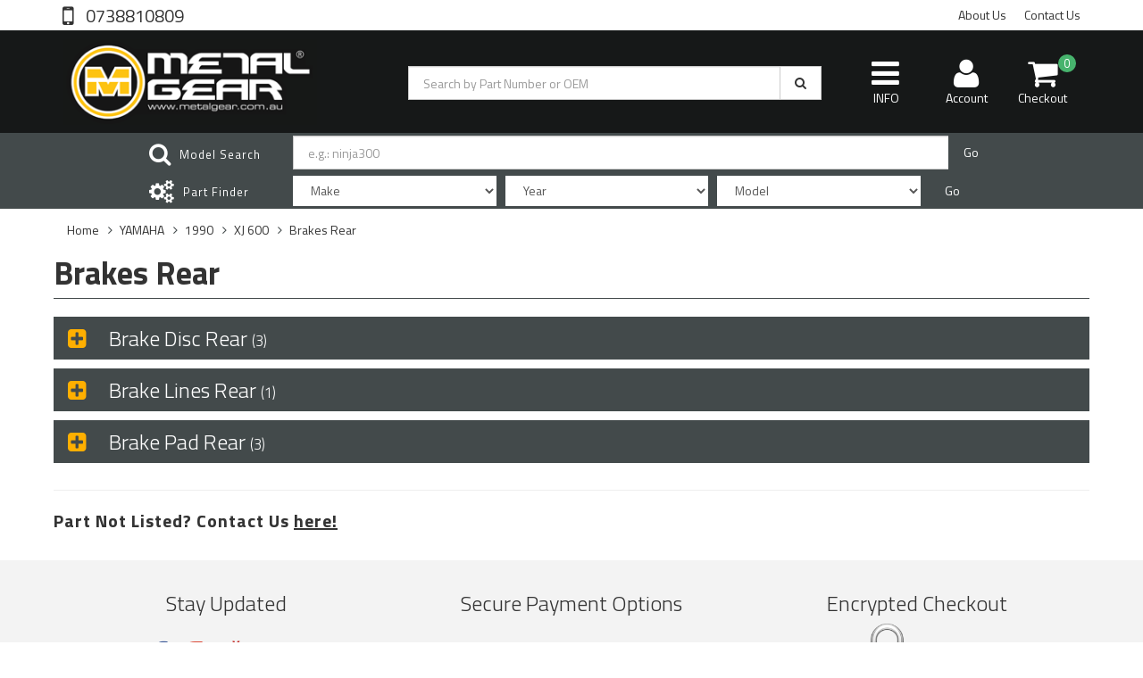

--- FILE ---
content_type: text/html; charset=utf-8
request_url: https://www.metalgear.com.au/part-finder/yamaha/1990/xj-600/brakes-rear/
body_size: 26211
content:
<!DOCTYPE html>
<html lang="en">
<head>
<meta http-equiv="Content-Type" content="text/html; charset=utf-8"/>
<meta name="keywords" content="YAMAHA 1990 XJ 600 Brakes Rear"/>
<meta name="description" content="Brakes Rear - YAMAHA 1990 XJ 600 Brakes Rear"/>
<meta name="viewport" content="width=device-width, initial-scale=1.0, user-scalable=0"/>
<meta property="og:image" content="https://www.metalgear.com.au/assets/website_logo.png"/>
<meta property="og:title" content="YAMAHA 1990 XJ 600 Brakes Rear"/>
<meta property="og:site_name" content="MetalGear"/>
<meta property="og:type" content="website"/>
<meta property="og:url" content="https://www.metalgear.com.au/part-finder/yamaha/1990/xj-600/brakes-rear/"/>
<meta property="og:description" content="Brakes Rear - YAMAHA 1990 XJ 600 Brakes Rear"/>

<title>YAMAHA 1990 XJ 600 Brakes Rear</title>
<script src="https://www.google.com/recaptcha/api.js" async defer></script>
<link rel="canonical" href="https://www.metalgear.com.au/part-finder/yamaha/1990/xj-600/brakes-rear/"/>
<link rel="shortcut icon" href="/assets/favicon_logo.png"/>
<link class="theme-selector" rel="stylesheet" type="text/css" href="/assets/themes/2025-03-rapid/css/app.css?1767581642" media="all"/>
<link rel="stylesheet" type="text/css" href="/assets/themes/2025-03-rapid/css/style.css?1767581642" media="all"/>
<!-- <link rel="stylesheet" type="text/css" href="/assets/themes/2025-03-rapid/css/rapid-style.css?1767581642" media="all"/> -->
<link rel="stylesheet" type="text/css" href="https://maxcdn.bootstrapcdn.com/font-awesome/4.4.0/css/font-awesome.min.css" media="all"/>
<link rel="stylesheet" type="text/css" href="https://cdn.neto.com.au/assets/neto-cdn/jquery_ui/1.11.1/css/custom-theme/jquery-ui-1.8.18.custom.css" media="all"/>
<link rel="stylesheet" type="text/css" href="https://cdn.neto.com.au/assets/neto-cdn/fancybox/2.1.5/jquery.fancybox.css" media="all"/>
<link href='https://fonts.googleapis.com/css?family=Titillium+Web:400,200,300,700,600' rel='stylesheet' type='text/css'>
<link rel="stylesheet" type="text/css" href="/assets/themes/2025-03-rapid/css/slick.css?1767581642" media="all"/>
<!--<link rel="stylesheet" type="text/css" href="//cdn.jsdelivr.net/npm/slick-carousel@1.8.1/slick/slick.css"/>-->
<!--[if lte IE 8]>
	<script type="text/javascript" src="https://cdn.neto.com.au/assets/neto-cdn/html5shiv/3.7.0/html5shiv.js"></script>
	<script type="text/javascript" src="https://cdn.neto.com.au/assets/neto-cdn/respond.js/1.3.0/respond.min.js"></script>
<![endif]-->
<!-- Begin: Script 92 -->
<script async src="https://js.stripe.com/v3/"></script>
<!-- End: Script 92 -->
<!-- Begin: Script 103 -->
<meta name="google-site-verification" content="9-yjMDYgeyiVX0QUI9ntRBa3lCfyguPRcRGIehBQ-VM" />
<!-- End: Script 103 -->
<!-- Begin: Script 104 -->
<!-- Google Tag Manager -->
<script>(function(w,d,s,l,i){w[l]=w[l]||[];w[l].push({'gtm.start':
new Date().getTime(),event:'gtm.js'});var f=d.getElementsByTagName(s)[0],
j=d.createElement(s),dl=l!='dataLayer'?'&l='+l:'';j.async=true;j.src=
'https://www.googletagmanager.com/gtm.js?id='+i+dl;f.parentNode.insertBefore(j,f);
})(window,document,'script','dataLayer','GTM-NQHL8K3');
</script>
<!-- End Google Tag Manager -->
<!-- End: Script 104 -->
<!-- Begin: Script 107 -->
<!-- Google tag (gtag.js) -->
<script async src="https://www.googletagmanager.com/gtag/js?id=AW-764489183">
</script>
<script>
  window.dataLayer = window.dataLayer || [];
  function gtag(){dataLayer.push(arguments);}
  gtag('js', new Date());

  gtag('config', 'AW-764489183');
</script>

<!-- Global site tag (gtag.js) - Google Ads: 764489183 -->
<script async src="https://www.googletagmanager.com/gtag/js?id=AW-764489183"></script>
<script>
  window.dataLayer = window.dataLayer || [];
  function gtag(){dataLayer.push(arguments);}
  gtag('js', new Date());

  gtag('config', 'AW-764489183', { ' allow_enhanced_conversions':true } ) ;
 
</script>


<!-- End: Script 107 -->
<!-- Begin: Script 108 -->
<!-- Global site tag (gtag.js) - Google Analytics -->
<script async src="https://www.googletagmanager.com/gtag/js?id=G-2TV8ZFHFQY"></script>
<script>
  window.dataLayer = window.dataLayer || [];
  function gtag(){dataLayer.push(arguments);}
  gtag('js', new Date());
    gtag('config', 'G-2TV8ZFHFQY', {
      send_page_view: false
    });
</script>
<!-- End: Script 108 -->
<!-- Begin: Script 109 -->
<!-- Meta Pixel Code -->
<script>
!function(f,b,e,v,n,t,s)
{if(f.fbq)return;n=f.fbq=function(){n.callMethod?
n.callMethod.apply(n,arguments):n.queue.push(arguments)};
if(!f._fbq)f._fbq=n;n.push=n;n.loaded=!0;n.version='2.0';
n.queue=[];t=b.createElement(e);t.async=!0;
t.src=v;s=b.getElementsByTagName(e)[0];
s.parentNode.insertBefore(t,s)}(window, document,'script',
'https://connect.facebook.net/en_US/fbevents.js');
fbq('init', '9680928');
fbq('track', 'PageView');
</script>
<noscript><img height="1" width="1" style="display:none"
src="https://www.facebook.com/tr?id=956209828&ev=PageView&noscript=1"
/></noscript>
<!-- End Meta Pixel Code -->
<!-- End: Script 109 -->
<!-- Begin: Script 110 -->
<!-- Meta Pixel Code -->
<script>
!function(f,b,e,v,n,t,s)
{if(f.fbq)return;n=f.fbq=function(){n.callMethod?
n.callMethod.apply(n,arguments):n.queue.push(arguments)};
if(!f._fbq)f._fbq=n;n.push=n;n.loaded=!0;n.version='2.0';
n.queue=[];t=b.createElement(e);t.async=!0;
t.src=v;s=b.getElementsByTagName(e)[0];
s.parentNode.insertBefore(t,s)}(window, document,'script',
'https://connect.facebook.net/en_US/fbevents.js');
fbq('init', '478402676136537');
fbq('track', 'PageView');
</script>
<noscript><img height="1" width="1" style="display:none"
src="https://www.facebook.com/tr?id=478402676136537&ev=PageView&noscript=1"
/></noscript>
<!-- End Meta Pixel Code -->
<!-- End: Script 110 -->

<script src="//ajax.googleapis.com/ajax/libs/jquery/2.0.2/jquery.min.js"></script>
<script src="//geoip-js.com/js/apis/geoip2/v2.1/geoip2.js"></script>
<script>
    var testf = (function () {
        
        var sites = {
            "au": true,
        };
        var defaultSite = "world";
    
        var onSuccess = function (geoipResponse) {
            /* There's no guarantee that a successful response object
             * has any particular property, so we need to code defensively. */
            if (!geoipResponse.country.iso_code) {
                redirectBrowser(defaultSite);
                return;
            }
    
            /* ISO country codes are in upper case. */
            var code = geoipResponse.country.iso_code.toLowerCase();
            console.log('country code: ' + code);
            if (code != 'au') {

                var ausonly = document.querySelectorAll('.ausonly'),
                i = 0,
                l = ausonly.length;
                
                for (i; i < l; i++) {
                    ausonly[i].style.display = 'none';
                }
                
                var notaus = document.querySelectorAll('.notaus'),
                ina = 0,
                ln = notaus.length;
                
                for (ina; ina < ln; ina++) {
                    notaus[ina].style.display = 'block';
                }
            }
        };
    
        /* We don't really care what the error is, we'll send them
         * to the default site. */
        var onError = function (error) {
            console.log('error')
        };
    
        return function () {
            geoip2.country( onSuccess, onError );
        };
    }());
    
    testf();
</script>

</head>

<body id="n_content" class="n_2025-03-rapid">
<div class="wrapper-collapsable-header">
	<div class="wrapper-top">
		<div class="container">
			<div class="row">
				<div class="col-xs-6 col-sm-2 top-number">
					<a href="tel:0738810809" style="float: left;"> 0738810809</a><span style="display: none;"> - <span nloader-content-id="ff7yC3RAaJmwjf6JI4L0v_Dw2d3Z4kapvX8NhYuLToI" nloader-content="tRtt5d7RedoH6OeldX75wYNCcY70GKmc7Gp7-QMU-R8"></span> -  - <span nloader-content-id="lqPbn7fIjVdU4KJtdI8aWkB1SB0DMTzUo_e0ZlSqOQk" nloader-content="n4_Pex5jAKCw_F-n_bfO0_l2eYkqtnCyGbMnrQGdEoQ"></span></span>
				</div>
				<div class="hidden-xs col-sm-7 col-xs-12 text-center header-announcement">
				    </div>
				<div class="col-xs-6 col-sm-3">
					<ul class="top-menu">
					    <li class=" "> <a href="/about-us/" >About Us </a>
										</li><li class=" "> <a href="/form/contact-us/" >Contact Us </a>
										</li>
						</ul>
				</div>
			</div>
		</div>
	</div>
	<div class="wrapper-header">
		<div class="container">
			<div class="row">
				<div class="col-xs-12 col-sm-4 wrapper-logo">
					<a href="https://www.metalgear.com.au" title="MetalGear International Pty Ltd">
						<img class="logo" src="/assets/website_logo.png" alt="MetalGear International Pty Ltd"/>
					</a>
					<a class="btn btn-primary sticky-menu-icon hidden-xs"><i class="fa fa-bars"></i></a>
				</div>
				<div class="col-xs-12 col-sm-5">

					<div class="header-search">
						<form name="productsearch" method="get" action="/">
							<input type="hidden" name="rf" value="kw"/>
							<div class="input-group">
								<input class="form-control ajax_search" value="" id="name_search" autocomplete="off" name="kw" type="text" placeholder="Search by Part Number or OEM"/>
								<span class="input-group-btn">
									<button type="submit" value="Search" class="btn btn-default"><i class="fa fa-search"></i></button>
								</span>
							</div>
						</form>
					</div>
					<br>
    					
				</div>
				<div class="hidden-xs col-sm-3 text-right">
					
					<ul class="newinfo nav navbar-nav hidden-xs" >
    					<li class="newinfodd dropdown dropdown-hover">
    							    <a href="#" class="newinfoddl dropdown-toggle"><i class="fa fa-bars"></i>INFO</a>
    								<ul class="dropdown-menu js-main-menu"><li class="">
    								 <a href="/" >Home </a>
    								</li><li class="">
    								 <a href="/about-us/" >About Us </a>
    								</li><li class="dropdown dropdown-hover">
    								 <a href="" class="dropdown-toggle">Product Information <i class="fa fa-caret-right" aria-hidden="true" style="color: #ffaf00 !important;" ></i></a>
    								<ul class="dropdown-menu dropdown-menu-horizontal">
    									<li class="">
    								 <a href="/brake-discs/" >Brake Discs </a>
    								</li><li class="">
    								 <a href="/brake-pads/" >Brake Pads </a>
    								</li><li class="">
    								 <a href="/did-motorcycle-chains" >D.I.D Motorcycle Chains </a>
    								</li><li class="">
    								 <a href="/esjot-motorcycle-chains" >ESJOT Motorcycle Chains </a>
    								</li><li class="">
    								 <a href="/sprockets/" >ESJOT Sprockets </a>
    								</li>
    									</ul>
    								</li><li class="dropdown dropdown-hover">
    								 <a href="" class="dropdown-toggle">Technical Support <i class="fa fa-caret-right" aria-hidden="true" style="color: #ffaf00 !important;" ></i></a>
    								<ul class="dropdown-menu dropdown-menu-horizontal">
    									<li class="">
    								 <a href="/blog/support/how-to-measure-a-brake-rotor/" >How to Measure a Brake Disc Rotor </a>
    								</li><li class="">
    								 <a href="/blog/support/howto-choosebrakepads/" >How to choose your brake pads </a>
    								</li><li class="">
    								 <a href="/blog/BMWButton" >Do I need a brake disc with buttons? </a>
    								</li><li class="">
    								 <a href="/replacing-discs-and-pads" >Do I need new discs & pads </a>
    								</li><li class="">
    								 <a href="/sprocketratioguide" >Sprocket Gear Ratio Guide </a>
    								</li><li class="">
    								 <a href="/BP_030919" >Squealing Brakes </a>
    								</li><li class="">
    								 <a href="/S2upgrade" >Upgrade to S2 Sintered Pads </a>
    								</li>
    									</ul>
    								</li><li class="">
    								 <a href="/location" >Location & Trading Hours </a>
    								</li><li class="">
    								 <a href="/shipping-policy" >Shipping Information </a>
    								</li><li class="">
    								 <a href="/form/contact-us/" >Contact Us </a>
    								</li><li class="">
    								 <a href="/returns-policy/" >Warranty & Returns </a>
    								</li></ul>
    							</li>
					    </ul>
					    
					<div id="header-cart" class="btn-group">
					    
						<a href="https://www.metalgear.com.au/_myacct" ><i class="fa fa-user"></i> <span class="visible-lg visible-inline-lg">Account</span></a>

						<a href="https://www.metalgear.com.au/_mycart?tkn=cart&ts=1769419555865526" class=" dropdown-toggle" data-toggle="dropdown" id="cartcontentsheader">
							<i class="fa fa-shopping-cart"></i><span class="cart-count" rel="a2c_item_count">0</span>
							<span class="visible-lg visible-inline-lg checkout-text">Checkout</span>
						</a>
						<ul class="dropdown-menu">
							<li class="box" id="neto-dropdown">
								<div class="body padding" id="cartcontents"></div>
								<div class="footer"></div>
							</li>
						</ul>
					</div>
				</div>
				<div class="clearfix"></div>
			</div>
		</div>
	</div>

	<div class="wrapper-main-menu" >
		<div class="container">
			<div class="row">
				<div class="col-xs-12">
					<div class="navbar row">
						<div class="col-xs-12 hidden-sm hidden-md hidden-lg">
							<div class="navbar-header">
								<ul class="navigation-list list-inline visible-xs nMobileNav" >
									<li style="width: 32% !important;"><a class="nToggleMenu" data-target=".navbar-responsive-collapse"><span class="icon"><i class="fa fa-bars"></i></span><br>
									INFO</a></li>
									<!-- <li><a href="/products"><span class="icon"><i class="fa fa-gift"></i></span><br> -->
									<!-- Shop</a></li> -->
									<li style="width: 32% !important;"><a href="https://www.metalgear.com.au/_mycart?tkn=cart&ts=1769419555428297"><span class="icon"><i class="fa fa-shopping-cart"></i></span><br>
									Cart (<span rel="a2c_item_count">0</span>)</a></li>
									<li style="width: 32% !important;"><a href="/_myacct/"><span class="icon"><i class="fa fa-user"></i></span><br>
									Account</a></li>
								</ul>
							</div>
							<div class="navbar-collapse collapse navbar-responsive-collapse">
								<ul class="nav navbar-nav visible-xs"><li class="">
													<a href="/" >Home</a>
												</li><li class="">
													<a href="/about-us/" >About Us</a>
												</li><li class="dropdown dropdown-toggle">
													<a href="" class="dropdown-toggle" data-target="#" data-toggle="dropdown" role="button" aria-haspopup="true" aria-expanded="false">Product Information</a>
												<ul class="dropdown-menu">
														<li><a href="">View All Product Information</a></li>
														<li class="">
													<a href="/brake-discs/" >Brake Discs</a>
											</li><li class="">
													<a href="/brake-pads/" >Brake Pads</a>
											</li><li class="">
													<a href="/did-motorcycle-chains" >D.I.D Motorcycle Chains</a>
											</li><li class="">
													<a href="/esjot-motorcycle-chains" >ESJOT Motorcycle Chains</a>
											</li><li class="">
													<a href="/sprockets/" >ESJOT Sprockets</a>
											</li>
													</ul>
												</li><li class="dropdown dropdown-toggle">
													<a href="" class="dropdown-toggle" data-target="#" data-toggle="dropdown" role="button" aria-haspopup="true" aria-expanded="false">Technical Support</a>
												<ul class="dropdown-menu">
														<li><a href="">View All Technical Support</a></li>
														<li class="">
													<a href="/blog/support/how-to-measure-a-brake-rotor/" >How to Measure a Brake Disc Rotor</a>
											</li><li class="">
													<a href="/blog/support/howto-choosebrakepads/" >How to choose your brake pads</a>
											</li><li class="">
													<a href="/blog/BMWButton" >Do I need a brake disc with buttons?</a>
											</li><li class="">
													<a href="/replacing-discs-and-pads" >Do I need new discs & pads</a>
											</li><li class="">
													<a href="/sprocketratioguide" >Sprocket Gear Ratio Guide</a>
											</li><li class="">
													<a href="/BP_030919" >Squealing Brakes</a>
											</li><li class="">
													<a href="/S2upgrade" >Upgrade to S2 Sintered Pads</a>
											</li>
													</ul>
												</li><li class="">
													<a href="/location" >Location & Trading Hours</a>
												</li><li class="">
													<a href="/shipping-policy" >Shipping Information</a>
												</li><li class="">
													<a href="/form/contact-us/" >Contact Us</a>
												</li><li class="">
													<a href="/returns-policy/" >Warranty & Returns</a>
												</li></ul>
											</li><ul class="nav navbar-nav hidden-xs " >
										<li class="dropdown dropdown-hover"> <a href="#" class="dropdown-toggle">INFO <i class="fa fa-caret-down" aria-hidden="true" style="color: #ffaf00 !important;" ></i></a>
													<ul class="dropdown-menu js-main-menu"><li class="">
													 <a href="/" >Home </a>
													</li><li class="">
													 <a href="/about-us/" >About Us </a>
													</li><li class="dropdown dropdown-hover">
													 <a href="" class="dropdown-toggle">Product Information <i class="fa fa-caret-right" aria-hidden="true" style="color: #ffaf00 !important;" ></i></a>
													<ul class="dropdown-menu dropdown-menu-horizontal">
														<li class="">
													 <a href="/brake-discs/" >Brake Discs </a>
													</li><li class="">
													 <a href="/brake-pads/" >Brake Pads </a>
													</li><li class="">
													 <a href="/did-motorcycle-chains" >D.I.D Motorcycle Chains </a>
													</li><li class="">
													 <a href="/esjot-motorcycle-chains" >ESJOT Motorcycle Chains </a>
													</li><li class="">
													 <a href="/sprockets/" >ESJOT Sprockets </a>
													</li>
														</ul>
													</li><li class="dropdown dropdown-hover">
													 <a href="" class="dropdown-toggle">Technical Support <i class="fa fa-caret-right" aria-hidden="true" style="color: #ffaf00 !important;" ></i></a>
													<ul class="dropdown-menu dropdown-menu-horizontal">
														<li class="">
													 <a href="/blog/support/how-to-measure-a-brake-rotor/" >How to Measure a Brake Disc Rotor </a>
													</li><li class="">
													 <a href="/blog/support/howto-choosebrakepads/" >How to choose your brake pads </a>
													</li><li class="">
													 <a href="/blog/BMWButton" >Do I need a brake disc with buttons? </a>
													</li><li class="">
													 <a href="/replacing-discs-and-pads" >Do I need new discs & pads </a>
													</li><li class="">
													 <a href="/sprocketratioguide" >Sprocket Gear Ratio Guide </a>
													</li><li class="">
													 <a href="/BP_030919" >Squealing Brakes </a>
													</li><li class="">
													 <a href="/S2upgrade" >Upgrade to S2 Sintered Pads </a>
													</li>
														</ul>
													</li><li class="">
													 <a href="/location" >Location & Trading Hours </a>
													</li><li class="">
													 <a href="/shipping-policy" >Shipping Information </a>
													</li><li class="">
													 <a href="/form/contact-us/" >Contact Us </a>
													</li><li class="">
													 <a href="/returns-policy/" >Warranty & Returns </a>
													</li></ul>
												</li>
										</ul>
									</div>
						</div>
						<div class="col-xs-12 col-sm-offset-1 col-sm-10">
						    <div class="row modelsearch-wrapper">
					            <div class="col-xs-12 col-sm-3 col-md-3 col-lg-2 part-finder-title2">
								    <p>Model Search</p>
							    </div>
							    <div class="col-xs-12 col-sm-9 col-md-9 col-lg-10">
								    <form id="modelsearch-form">
								        <div class="input-group">
                                            <input type="text" class="form-control" id="modelsearch" placeholder="e.g.: ninja300">
                                            <span class=" input-group-btn">
                                                <button class="hidden-xs btn btn-default" type="submit" id="model-search-btn" style="" >Go</button>
                                                <button class="visible-xs btn btn-default" style="border-color: #ffaf00; background-color: #282c2d;" type="submit" id="model-search-btn" ><i class="fa fa-search"></i></button>
                                            </span>
                                        </div>  
								    </form>
								</div>
						    </div>
							<div class="row wrapper-part-finder">
								<div class="col-xs-12 col-sm-3 col-md-3 col-lg-2 part-finder-title">
											<p>Part Finder</p>
										</div>
										<div class="col-xs-12 col-sm-9 col-md-9 col-lg-10 partfinder-fields">
											<input type="hidden" id="clist_size" value="3" />
											<input type="hidden" id="clist_hidden" value="" />
											<!--<input type="hidden" id="clist_search" value="button" />-->

											<div id="compat_list compcat-listwrap"><div class="part-select"><select name="clist_11_1"  id="clist_11_1" class="compatibility_list form-control part-level-1" rel="Option Above">
														<option value="">Make</option>
													<option class="selectedPart" value="188" >APRILIA</option><option class="selectedPart" value="2717" >BMW</option><option class="selectedPart" value="2824" >DUCATI</option><option class="selectedPart" value="14402" >HARLEY</option><option class="selectedPart" value="239" >HONDA</option><option class="selectedPart" value="822" >HUSQVARNA</option><option class="selectedPart" value="1712" >HYOSUNG</option><option class="selectedPart" value="367" >KAWASAKI</option><option class="selectedPart" value="191" >KTM</option><option class="selectedPart" value="393" >SUZUKI</option><option class="selectedPart" value="2130" >TRIUMPH</option><option class="selectedPart" value="376" >YAMAHA</option><option class="selectedPart" value="52184" >-</option><option class="selectedPart" value="1008" >BETA</option><option class="selectedPart" value="61546" >ADLY</option><option class="selectedPart" value="60653" >AEON</option><option class="selectedPart" value="61719" >AGM MOTOR</option><option class="selectedPart" value="66096" >AGRALE</option><option class="selectedPart" value="379504" >AIRCRAFT SPRUCE</option><option class="selectedPart" value="54534" >AJP</option><option class="selectedPart" value="52700" >AJS</option><option class="selectedPart" value="57108" >ALCON</option><option class="selectedPart" value="52967" >ALFER</option><option class="selectedPart" value="57713" >APACHE</option><option class="selectedPart" value="14206" >ARCTIC CAT</option><option class="selectedPart" value="32714" >ARMSTRONG</option><option class="selectedPart" value="28847" >ASPES</option><option class="selectedPart" value="15912" >ATALA</option><option class="selectedPart" value="52972" >ATK</option><option class="selectedPart" value="17598" >ATU</option><option class="selectedPart" value="54673" >AUSA Quads</option><option class="selectedPart" value="78234" >AZEL</option><option class="selectedPart" value="29743" >BAJAJ</option><option class="selectedPart" value="78143" >BAOTIAN</option><option class="selectedPart" value="28770" >BAOXIN</option><option class="selectedPart" value="31694" >BARIGO</option><option class="selectedPart" value="29340" >BAROSSA</option><option class="selectedPart" value="29147" >BAROSSA QUADS</option><option class="selectedPart" value="55519" >BEELINE</option><option class="selectedPart" value="29516" >BEHRINGER</option><option class="selectedPart" value="10185" >BENELLI</option><option class="selectedPart" value="81004" >BENZHOU</option><option class="selectedPart" value="57461" >BETTER</option><option class="selectedPart" value="34157" >BIG DOG</option><option class="selectedPart" value="7223" >BIMOTA</option><option class="selectedPart" value="31068" >BLANEY QUADS</option><option class="selectedPart" value="56814" >BLATA</option><option class="selectedPart" value="10779" >BOMBARDIER</option><option class="selectedPart" value="62512" >BOOM TRIKES</option><option class="selectedPart" value="29900" >BORILE</option><option class="selectedPart" value="380871" >BRAAAP</option><option class="selectedPart" value="30353" >Braking</option><option class="selectedPart" value="33703" >BRAMMO</option><option class="selectedPart" value="17605" >BRANSON</option><option class="selectedPart" value="29740" >Brembo</option><option class="selectedPart" value="32389" >BS VILLA</option><option class="selectedPart" value="17609" >BSM</option><option class="selectedPart" value="21392" >BUELL</option><option class="selectedPart" value="11218" >BULTACO</option><option class="selectedPart" value="2352" >CAGIVA</option><option class="selectedPart" value="12480" >CAN-AM</option><option class="selectedPart" value="28838" >CANNONDALE</option><option class="selectedPart" value="56691" >CASAL</option><option class="selectedPart" value="11981" >CCM</option><option class="selectedPart" value="30504" >CECTEK</option><option class="selectedPart" value="4055" >CF MOTO</option><option class="selectedPart" value="26251" >CH RACING</option><option class="selectedPart" value="56694" >CIMATTI</option><option class="selectedPart" value="25855" >CLIPIC</option><option class="selectedPart" value="32277" >CONTI</option><option class="selectedPart" value="17613" >CPI</option><option class="selectedPart" value="30684" >CQR QUADS</option><option class="selectedPart" value="34666" >CSR</option><option class="selectedPart" value="6371" >DAELIM</option><option class="selectedPart" value="32811" >DB MOTORS</option><option class="selectedPart" value="9576" >DERBI</option><option class="selectedPart" value="31834" >DINLI</option><option class="selectedPart" value="56215" >Dragway</option><option class="selectedPart" value="30701" >E-TON</option><option class="selectedPart" value="31374" >E-Tropolis</option><option class="selectedPart" value="28672" >EASY RIDER</option><option class="selectedPart" value="57163" >EBR</option><option class="selectedPart" value="29598" >ECO</option><option class="selectedPart" value="27461" >EGLI</option><option class="selectedPart" value="56088" >ELSTARS</option><option class="selectedPart" value="304316" >EML Sidecar</option><option class="selectedPart" value="29150" >EXPLORER</option><option class="selectedPart" value="11279" >FACTORY</option><option class="selectedPart" value="26000" >FAMEL</option><option class="selectedPart" value="15934" >FANTIC</option><option class="selectedPart" value="31905" >FB MINARELLI (Spain)</option><option class="selectedPart" value="57075" >FTE</option><option class="selectedPart" value="32096" >FYM</option><option class="selectedPart" value="15943" >GARELLI</option><option class="selectedPart" value="5691" >GAS GAS</option><option class="selectedPart" value="11355" >GENERIC</option><option class="selectedPart" value="9494" >GILERA</option><option class="selectedPart" value="31940" >GMA</option><option class="selectedPart" value="31397" >GOCICA</option><option class="selectedPart" value="28728" >GOES</option><option class="selectedPart" value="19626" >GOVECS</option><option class="selectedPart" value="56996" >GRC</option><option class="selectedPart" value="56055" >HAMMERHEAD</option><option class="selectedPart" value="32864" >HARRISON BILLET</option><option class="selectedPart" value="53919" >HARTFORD/HRD</option><option class="selectedPart" value="32591" >HERCULES</option><option class="selectedPart" value="29393" >HERO</option><option class="selectedPart" value="33771" >HHI</option><option class="selectedPart" value="53251" >HIGHLAND</option><option class="selectedPart" value="52853" >HM-MOTO</option><option class="selectedPart" value="54964" >HONDA DALL-ARA</option><option class="selectedPart" value="57647" >HONDA-HM ITALY</option><option class="selectedPart" value="31424" >HONGDOU</option><option class="selectedPart" value="30733" >HONJO</option><option class="selectedPart" value="33543" >HOREX</option><option class="selectedPart" value="29756" >HP POWER</option><option class="selectedPart" value="26444" >HRD</option><option class="selectedPart" value="31216" >HUNTER</option><option class="selectedPart" value="8077" >HUSABERG</option><option class="selectedPart" value="14381" >INDIAN</option><option class="selectedPart" value="31946" >IRON / PEGASUS Calipers</option><option class="selectedPart" value="32905" >ISR Calipers</option><option class="selectedPart" value="15268" >ITALJET</option><option class="selectedPart" value="31950" >J.J. COBAS</option><option class="selectedPart" value="30163" >JAWA MOTOR</option><option class="selectedPart" value="29513" >JAY Brake</option><option class="selectedPart" value="57550" >JCB</option><option class="selectedPart" value="30615" >JCM</option><option class="selectedPart" value="28886" >JIALING</option><option class="selectedPart" value="11223" >JIANSHE</option><option class="selectedPart" value="33484" >JINCHENG</option><option class="selectedPart" value="19234" >JOHN DEERE</option><option class="selectedPart" value="15976" >JORDAN</option><option class="selectedPart" value="34744" >K.M. Keemotorbikes</option><option class="selectedPart" value="60766" >KASEA</option><option class="selectedPart" value="54019" >KAWATA</option><option class="selectedPart" value="52493" >KEEWAY</option><option class="selectedPart" value="61924" >KINLON</option><option class="selectedPart" value="53344" >KRAM-IT</option><option class="selectedPart" value="53896" >KREIDLER</option><option class="selectedPart" value="1845" >KYMCO</option><option class="selectedPart" value="401500" >KYMCO2010Agility 50 R12 4T MMC</option><option class="selectedPart" value="401503" >KYMCO2011Agility 50 R12 4T MMC</option><option class="selectedPart" value="31230" >LAMBRETTA</option><option class="selectedPart" value="13075" >LAVERDA</option><option class="selectedPart" value="32420" >LEM</option><option class="selectedPart" value="31240" >LEONART</option><option class="selectedPart" value="380538" >LIFAN</option><option class="selectedPart" value="28781" >LINHAI</option><option class="selectedPart" value="16520" >LML</option><option class="selectedPart" value="56355" >LOCKHEED</option><option class="selectedPart" value="28773" >LONCHIN</option><option class="selectedPart" value="26286" >MACAL</option><option class="selectedPart" value="32272" >MACBOR</option><option class="selectedPart" value="28806" >MAGNI</option><option class="selectedPart" value="56883" >MAGURA</option><option class="selectedPart" value="63796" >MAICO</option><option class="selectedPart" value="184" >Make</option><option class="selectedPart" value="192072" >MALAGUTI</option><option class="selectedPart" value="30511" >MALANCA</option><option class="selectedPart" value="30754" >MASAI</option><option class="selectedPart" value="17748" >MASH</option><option class="selectedPart" value="24776" >MASSEY-FERGUSON</option><option class="selectedPart" value="11265" >MBK</option><option class="selectedPart" value="27669" >MEGELLI</option><option class="selectedPart" value="56821" >METRAKIT</option><option class="selectedPart" value="9632" >MH</option><option class="selectedPart" value="31982" >MINARELLI</option><option class="selectedPart" value="56999" >MINI MOTO</option><option class="selectedPart" value="32330" >MODENAS</option><option class="selectedPart" value="11569" >MOJO CHINA</option><option class="selectedPart" value="28100" >MONDIAL</option><option class="selectedPart" value="25799" >MONTESA</option><option class="selectedPart" value="12690" >MOTO GUZZI</option><option class="selectedPart" value="17578" >MOTO MORINI</option><option class="selectedPart" value="16016" >MOTO-ROMA</option><option class="selectedPart" value="28755" >MOTOM</option><option class="selectedPart" value="55937" >MOTOR FACTORY</option><option class="selectedPart" value="32333" >MOTOR UNION</option><option class="selectedPart" value="23121" >MOTRON</option><option class="selectedPart" value="14148" >MV AGUSTA</option><option class="selectedPart" value="12391" >MZ/MUZ</option><option class="selectedPart" value="29439" >NIPPONIA</option><option class="selectedPart" value="28700" >Nissin</option><option class="selectedPart" value="28435" >NORTON</option><option class="selectedPart" value="56267" >NOVA</option><option class="selectedPart" value="105115" >null</option><option class="selectedPart" value="56400" >NVT</option><option class="selectedPart" value="29141" >OSSA</option><option class="selectedPart" value="27542" >PAGSTA</option><option class="selectedPart" value="29734" >Performance Machines</option><option class="selectedPart" value="30991" >PETERSON</option><option class="selectedPart" value="33654" >PETRONAS</option><option class="selectedPart" value="9450" >PEUGEOT</option><option class="selectedPart" value="14682" >PGO</option><option class="selectedPart" value="29144" >PHB</option><option class="selectedPart" value="13525" >Piaggio</option><option class="selectedPart" value="28893" >PIZZA PEDS</option><option class="selectedPart" value="11656" >POLARIS</option><option class="selectedPart" value="449391" >POLARIS1998500 Big Boss 6x6</option><option class="selectedPart" value="469362" >POLARIS1999335 Sportman</option><option class="selectedPart" value="449397" >POLARIS1999500 Big Boss 6x6</option><option class="selectedPart" value="449413" >POLARIS1999500 Magnum 4x4</option><option class="selectedPart" value="449334" >POLARIS2000325 Magnum 2x4</option><option class="selectedPart" value="450111" >POLARIS2000325 Trail Boss</option><option class="selectedPart" value="469365" >POLARIS2000335 Sportman</option><option class="selectedPart" value="450184" >POLARIS2000425 Xpedition</option><option class="selectedPart" value="449099" >POLARIS2000500 Big Boss 6x6</option><option class="selectedPart" value="449419" >POLARIS2000500 Magnum 4x4</option><option class="selectedPart" value="449457" >POLARIS2000500 Scrambler 4x4</option><option class="selectedPart" value="449337" >POLARIS2001325 Magnum 2x4</option><option class="selectedPart" value="450114" >POLARIS2001325 Trail Boss</option><option class="selectedPart" value="450181" >POLARIS2001425 Xpedition</option><option class="selectedPart" value="449102" >POLARIS2001500 Big Boss 6x6</option><option class="selectedPart" value="449425" >POLARIS2001500 Magnum 4x4</option><option class="selectedPart" value="449530" >POLARIS2001500 Scrambler 4x4</option><option class="selectedPart" value="449340" >POLARIS2002325 Magnum 2x4</option><option class="selectedPart" value="450074" >POLARIS2002325 Trail Boss</option><option class="selectedPart" value="450178" >POLARIS2002425 Xpedition</option><option class="selectedPart" value="449105" >POLARIS2002500 Big Boss 6x6</option><option class="selectedPart" value="449431" >POLARIS2002500 Magnum 4x4</option><option class="selectedPart" value="449208" >POLARIS2002500 Ranger 6x6</option><option class="selectedPart" value="449536" >POLARIS2002500 Scrambler 4x4</option><option class="selectedPart" value="450117" >POLARIS2003325 Trail Boss</option><option class="selectedPart" value="449211" >POLARIS2003500 Ranger 6x6</option><option class="selectedPart" value="450120" >POLARIS2004325 Trail Boss</option><option class="selectedPart" value="449437" >POLARIS2004500 Magnum 4x4</option><option class="selectedPart" value="450123" >POLARIS2005325 Trail Boss</option><option class="selectedPart" value="449925" >POLARIS2008300 Sportsman 4x4</option><option class="selectedPart" value="449922" >POLARIS2009300 Sportsman 4x4</option><option class="selectedPart" value="449919" >POLARIS2010300 Sportsman 4x4</option><option class="selectedPart" value="450020" >POLARIS2010330 Trailblazer</option><option class="selectedPart" value="449575" >POLARIS2010500 Scrambler 4x4</option><option class="selectedPart" value="452215" >POLARIS2010800 Ranger 4x4 EFI</option><option class="selectedPart" value="450023" >POLARIS2011330 Trailblazer</option><option class="selectedPart" value="451783" >POLARIS2011500 Ranger Crew 4x4</option><option class="selectedPart" value="449581" >POLARIS2011500 Scrambler 4x4</option><option class="selectedPart" value="451788" >POLARIS2012500 Ranger Crew 4x4</option><option class="selectedPart" value="449819" >POLARIS2017500 ACE EFI</option><option class="selectedPart" value="449822" >POLARIS2018500 ACE EFI</option><option class="selectedPart" value="449825" >POLARIS2019500 ACE EFI</option><option class="selectedPart" value="25657" >POLINI</option><option class="selectedPart" value="29798" >PRAGA</option><option class="selectedPart" value="29519" >PRE TECH</option><option class="selectedPart" value="29522" >PRO-ONE</option><option class="selectedPart" value="32628" >PROTOS</option><option class="selectedPart" value="26632" >PUCH</option><option class="selectedPart" value="29608" >PUZEY</option><option class="selectedPart" value="56992" >PVM</option><option class="selectedPart" value="30662" >QUADRO</option><option class="selectedPart" value="28988" >QUADZILLA</option><option class="selectedPart" value="28767" >QUINGOI</option><option class="selectedPart" value="57051" >REAL</option><option class="selectedPart" value="34129" >Rev Tech/ Wilwood</option><option class="selectedPart" value="9640" >RIEJU</option><option class="selectedPart" value="57054" >RIXE</option><option class="selectedPart" value="26159" >ROXON</option><option class="selectedPart" value="27679" >ROYAL ENFIELD</option><option class="selectedPart" value="10025" >SACHS</option><option class="selectedPart" value="63833" >SACHS (Hercules)</option><option class="selectedPart" value="32701" >SANGLAS</option><option class="selectedPart" value="9581" >SCORPA</option><option class="selectedPart" value="17925" >SCP</option><option class="selectedPart" value="16147" >SHE-LUNG</option><option class="selectedPart" value="13740" >SHERCO</option><option class="selectedPart" value="26003" >SIAMOTO</option><option class="selectedPart" value="26013" >SIMSON</option><option class="selectedPart" value="16150" >SINNIS</option><option class="selectedPart" value="32058" >SJP</option><option class="selectedPart" value="28687" >SMC</option><option class="selectedPart" value="296905" >SPONDON</option><option class="selectedPart" value="57766" >STOMP</option><option class="selectedPart" value="30814" >SULA</option><option class="selectedPart" value="29021" >SUPERBYKE</option><option class="selectedPart" value="29525" >Supermoto Racing Caliper</option><option class="selectedPart" value="504341" >SUR-RON</option><option class="selectedPart" value="29922" >SWM</option><option class="selectedPart" value="13233" >SYM</option><option class="selectedPart" value="28923" >TAISHAN</option><option class="selectedPart" value="19760" >TAMORETTI</option><option class="selectedPart" value="32459" >TERRA MOTO</option><option class="selectedPart" value="13488" >TGB</option><option class="selectedPart" value="11572" >THUMPSTAR</option><option class="selectedPart" value="6798" >TM</option><option class="selectedPart" value="23187" >TOMOS</option><option class="selectedPart" value="33094" >TORNAX</option><option class="selectedPart" value="31333" >TUK-TUK</option><option class="selectedPart" value="28933" >UM</option><option class="selectedPart" value="62719" >URAL</option><option class="selectedPart" value="30954" >UVM</option><option class="selectedPart" value="18076" >V-MOTO</option><option class="selectedPart" value="30256" >VECTRIX</option><option class="selectedPart" value="13057" >VERTIMATI</option><option class="selectedPart" value="14064" >VESPA</option><option class="selectedPart" value="30961" >VIALLI</option><option class="selectedPart" value="14378" >VICTORY</option><option class="selectedPart" value="19017" >VOR</option><option class="selectedPart" value="53153" >VOXAN</option><option class="selectedPart" value="31344" >W.T. MOTOR</option><option class="selectedPart" value="14592" >WK Bikes</option><option class="selectedPart" value="31551" >WUYANG</option><option class="selectedPart" value="30491" >XINGFU</option><option class="selectedPart" value="56670" >XISPA</option><option class="selectedPart" value="34369" >XOR</option><option class="selectedPart" value="53726" >Z?NDAPP</option><option class="selectedPart" value="32708" >ZANELLA</option><option class="selectedPart" value="29726" >ZERO</option><option class="selectedPart" value="57482" >ZING BIKES</option><option class="selectedPart" value="300064" >ZONGSHEN</option><option class="selectedPart" value="31558" >ZONTES</option><option class="selectedPart" value="30608" >ZÜNDAPP</option><option class="selectedPart" value="57064" >ZWEIRAD R?TH</option></select>
												</div><div class="part-select"><select name="clist_11_2"  id="clist_11_2" class="compatibility_list form-control part-level-2" rel="Option Above">
														<option value="">Year</option>
													</select>
												</div><div class="part-select"><select name="clist_11_3"  id="clist_11_3" class="compatibility_list form-control part-level-3" rel="Option Above">
														<option value="">Model</option>
													</select>
												</div><div class="wrap-select-inline">
												    <button type="submit" class="hidden-xs btn btn-primary compat-btn" style="">Go</button>
												    <br class="visible-xs">
												    <br class="visible-xs">
												    <button type="submit" class="visible-xs btn btn-primary compat-btn" style="border-color: #ffaf00; background-color: #282c2d; margin: 0 auto;">Go</button>
												    <br class="visible-xs">
											    </div>
											</div>
										</div>
									</div>
							</div>
						</div>
					</div>
				</div>
			</div>
		</div>
	</div>
</div>
<div id="main-content" class="container" role="main">
	<div class="row">

<ul class="breadcrumb search-parts-breadcrumb">
			<li>
				<a href="https://www.metalgear.com.au">Home</a>
			</li><li>
			<a href="/part-finder/yamaha/" class="nameForPartRequest" >YAMAHA</a>
		</li><li>
			<a href="/part-finder/yamaha/1990/" class="nameForPartRequest" >1990</a>
		</li><li>
			<a href="/part-finder/yamaha/1990/xj-600/" class="nameForPartRequest" >XJ 600</a>
		</li><li>
			<a href="/part-finder/yamaha/1990/xj-600/brakes-rear/" class="nameForPartRequest" >Brakes Rear</a>
		</li></ul>

<h1 class="page-header">
	Brakes Rear
	
	</h1>
<div class="row">
		<div class="col-xs-12">
<div class="pf-accordion"><h3 class="header-description hover-pf-heading">
            Brake Disc Rear <span style="font-size: 70%;">(3)</span>&nbsp;
            <!---->
        </h3>
        <h3 class="header-description hover-pf-heading">
            Brake Lines Rear <span style="font-size: 70%;">(1)</span>&nbsp;
            <!---->
        </h3>
        <h3 class="header-description hover-pf-heading">
            Brake Pad Rear <span style="font-size: 70%;">(3)</span>&nbsp;
            <!---->
        </h3>
        </div>
</div>
    <div class="col-xs-12"><hr><p style="font-size: 20px; font-weight: bold;">Part Not Listed? Contact Us <a href="/form/contact-us/" style="text-decoration: underline;">here!</a></p></div>
</div>
</div></div>
</div>
<div class="wrapper-security">
	<div class="container">
		<div class="row">
			<div class="col-xs-12 col-md-4">
				<div class="secure-option">
					<h3>Stay Updated</h3>
					<ul class="list-inline list-social">
						<li><a href="https://www.facebook.com/metalgearbraking" target="_blank"><i class="fa fa-facebook text-facebook"></i></a></li>
						<li><a href="https://www.google.com/search?q=metalgear+international&rlz=1C1CHZL_enAU849AU849&ei=JQibYLaCLKz0juMPq_6q-Aw&oq=metalgear+international&gs_lcp=Cgdnd3Mtd2l6EAMyCwguEMcBEK8BEJMCMgYIABAWEB4yBggAEBYQHjICCCY6BwgAEEcQsANQjg5YqBJgtRNoAnACeACAAbEBiAGDCpIBAzAuOJgBAKABAaoBB2d3cy13aXrIAQjAAQE&sclient=gws-wiz&ved=0ahUKEwj2qMbI2cLwAhUsumMGHSu_Cs8Q4dUDCA4&uact=5#lrd=0x6b93fcdd6faa0e8b:0x60397121edba4303,1,,," target="_blank"><i class="fa fa-google-plus text-google-plus"></i></a></li>
						<li><a href="https://www.youtube.com/channel/UCaDwGvtRQygdrAkvNSqpnSg" target="_blank"><i class="fa fa-youtube text-youtube"></i></a></li>
						<li><a href="https://www.instagram.com/metalgearbraking/" target="_blank"><i class="fa fa-instagram text-instagram"></i></a></li>
						</ul>
				</div>
			</div>
			<div class="col-xs-12 col-md-4">
				<div class="secure-option">
					<h3>Secure Payment Options</h3>
					<ul class="list-inline"><li>
									<div class="payment-icon-container">
										<div class="payment-icon payment-icon-visa"></div>
									</div>
								</li>
							<li>
									<div class="payment-icon-container">
										<div class="payment-icon payment-icon-directdeposit"></div>
									</div>
								</li>
							<li>
									<div class="payment-icon-container">
										<div class="payment-icon payment-icon-mastercard"></div>
									</div>
								</li>
							<li>
									<div class="payment-icon-container">
										<div class="payment-icon payment-icon-paypal"></div>
									</div>
								</li>
							</ul>
				</div>
			</div>
			<div class="col-xs-12 col-md-4">
				<div class="secure-option">
					<h3>Encrypted Checkout</h3>
					<img src="/assets/themes/2025-03-rapid/img/ssl.png?1767581642" alt="Comodo Secure" width="115" >
				</div>
			</div>
		</div>
	</div>
</div>
<div class="footer-subscribe">
	<div class="container">
		<div class="row">
			<div class="col-xs-12">
				<p class="">Subscribe to our newsletter</p>
				<form method="post" action="https://www.metalgear.com.au/form/subscribe-to-our-newsletter/">
					<input type="hidden" name="list_id" value="1">
					<input type="hidden" name="opt_in" value="y">
					<div class="input-group">
						<input name="inp-email" class="form-control" type="email" value="" placeholder="Email Address" required/>
						<input name="inp-submit" type="hidden" value="y" />
						<input name="inp-opt_in" type="hidden" value="y" />
						<span class="input-group-btn">
							<input class="btn btn-default" type="submit" value="Subscribe" data-loading-text="<i class='fa fa-spinner fa-spin' style='font-size: 14px'></i>"/>
						</span>
					</div>
					<div class="checkbox">
							<label>
									<input type="checkbox" value="y" class="terms_box" required/>
									I have read and agree to
									<a href="#" data-toggle="modal" class="footer-link" data-target="#termsModal">Terms & Conditions</a> and
									<a href="#" data-toggle="modal" class="footer-link" data-target="#privacyModal">Privacy Policy</a>.
							</label>
					</div>
				</form>
				
			</div>
		</div>
	</div>
</div>
<div class="wrapper-footer">
	<div class="container">
		<div class="row">
			<div class="col-xs-12 col-sm-8">
				<div class="row">
					<div class="col-xs-12 col-sm-4">
								<h4>About Us</h4>
								<ul class="nav nav-pills nav-stacked">
									<li><a href="/about-us/">About Us</a></li><li><a href="/form/contact-us/">Contact Us</a></li><li><a href="https://www.facebook.com/metalgearbraking">Facebook</a></li><li><a href="https://www.instagram.com/metalgearbraking/">Instagram</a></li>
								</ul>
							</div><div class="col-xs-12 col-sm-4">
								<h4>Service</h4>
								<ul class="nav nav-pills nav-stacked">
									<li><a href="/location">Store Locator</a></li><li><a href="/_myacct">My Account</a></li><li><a href="/_myacct/nr_track_order">Track Order</a></li><li><a href="/_myacct/warranty">Resolution Centre</a></li>
								</ul>
							</div><div class="col-xs-12 col-sm-4">
								<h4>Information</h4>
								<ul class="nav nav-pills nav-stacked">
									<li><a href="/shipping-policy">Shipping Policy</a></li><li><a href="/website-and-general-terms-and-conditions/">Terms and Conditions</a></li><li><a href="/privacy-policy/">Privacy Policy</a></li><li><a href="/returns-policy/">Returns Policy</a></li>
								</ul>
							</div>
				</div>
			</div>
			<div class="col-xs-12 col-sm-4 wrapper-footer-details">
				<img class="logo" src="/assets/website_logo.png" alt="MetalGear International Pty Ltd"/>
				<hr>
				<h4>Call Now</h4>
				<a href="tel:0738810809"> 0738810809</a>
			</div>
		</div>

		<div class="row wrapper-copyright">
			<div class="col-xs-12 text-center">
				<address>
					<strong>Copyright &copy; 2026 MetalGear International Pty Ltd</strong><br>
					<!--<p class="small"><a href="http://donohueconsultancy.com.au/" title="E-commerce Shopping Cart" target="_blank">Powered</a> By Donohue Consultancy</p>-->
				</address>
			</div>
		</div>
	</div>
</div>
<div class="modal fade" id="termsModal">
	<div class="modal-dialog">
			<div class="modal-content">
					<div class="modal-header">
							<button type="button" class="close" data-dismiss="modal" aria-label="Close"><span aria-hidden="true">×</span></button>
							<h4 class="modal-title">Terms & Conditions</h4>
					</div>
					<div class="modal-body"><h1 style="color: rgb(102, 102, 102); font-family: arial; font-size: 24px;">Terms &amp;&nbsp;<span style="color: rgb(209, 160, 46);">Conditions</span></h1>

<h1 style="color: rgb(102, 102, 102); font-family: arial; font-size: 24px;"><strong>General Terms and Conditions of Business of MetalGear International Pty Ltd</strong></h1>

<p style="font-family: arial; font-size: 14px;">The following General Terms and Conditions of Business also contain statutory information on your rights pursuant to the regulations on contracts concluded in electronic business transactions and distance marketing.</p>

<p style="font-family: arial; font-size: 14px;">The information contained in this website is believed to be accurate and current. However, it is provided in good faith on an "as is" basis. No representation or warranty as to the liability, accuracy or completeness of the information contained on this website is made by MetalGear International Pty Ltd or directors, officers or employees. In addition to this they do not accept any responsibility arising in any way (including negligence) for errors in, or omissions from, the information in this website.<br />
Illustration, photos and packaging are only a representation of the product advertised, variations may occur.</p>

<p style="font-family: arial; font-size: 14px;"><span style="font-family: arial; font-size: 14px;">MetalGear International Pty Ltd reserves the right to make changes to this site and these terms and conditions at any time.</span></p>

<p style="font-family: arial; font-size: 14px;"><strong>1. Scope</strong></p>

<p style="font-family: arial; font-size: 14px;">1.1 &nbsp;&nbsp;&nbsp;&nbsp;&nbsp; These business conditions apply to all deliveries by MetalGear International Pty Ltd to customers, i.e. every natural person concluding the contract for a purpose which cannot be described as active neither in commercial nor self-employed activities.</p>

<p style="font-family: arial; font-size: 14px;"><strong>2. Languages</strong></p>

<p style="font-family: arial; font-size: 14px;">2.1 &nbsp;&nbsp;&nbsp;&nbsp;&nbsp; The contract languages are English</p>

<p style="font-family: arial; font-size: 14px;"><strong>3. Offers</strong></p>

<p style="font-family: arial; font-size: 14px;">3.1 &nbsp;&nbsp;&nbsp;&nbsp;&nbsp; The goods displayed for sale in the online shop are subject to alteration without notice and do not constitute legal offers.</p>

<p style="font-family: arial; font-size: 14px;">3.2 &nbsp;&nbsp;&nbsp;&nbsp;&nbsp; Before concluding an agreement it is your obligation to examine whether the goods selected are suitable for your intended use; in particular, you are required to satisfy yourself in respect of the manufacturer, model and year of manufacture and vehicle type and to compare the part to be exchanged with the dimensions and the sketch shown.</p>

<p style="font-family: arial; font-size: 14px;">3.3 &nbsp;&nbsp;&nbsp;&nbsp;&nbsp; The goods offered for sale contain no installation instructions.</p>

<p style="font-family: arial; font-size: 14px;"><strong>4. Concluding Contracts</strong></p>

<p style="font-family: arial; font-size: 14px;">4.1 &nbsp;&nbsp;&nbsp;&nbsp;&nbsp; By clicking the button [Add to Cart] you put the goods into the virtual shopping basket. This procedure is non-binding and does not constitute a binding offer. Later in the ordering procedure you will be required to log in with your personal customer data and select your preferred payment method.</p>

<p style="font-family: arial; font-size: 14px;">4.2 &nbsp;&nbsp;&nbsp;&nbsp;&nbsp; By clicking the button [View Cart] on the right menu you will see the content of the shopping basket again. There, you can correct the number of goods if necessary. Mark the box if you agree with the chosen goods and click on [check out]. Then, you can type or correct delivery address. By clicking the button [Next] you arrive on the page where you can choose the way of delivery. Subsequently your complete order will be listed on an overview page.</p>

<p style="font-family: arial; font-size: 14px;">4.3 &nbsp;&nbsp;&nbsp;&nbsp;&nbsp; By clicking the button [Submit order] you are making a binding offer to conclude a contract for the purchase of goods. After ordering the goods you will receive an automatically generated email which confirms receipt of the order and which reproduces its details (confirmation of receipt). This confirmation of receipt does not constitute any acceptance of a contract. A contract only comes into being when a confirmation of the order is sent or the goods are shipped.</p>

<p style="font-family: arial; font-size: 14px;">4.4 &nbsp;&nbsp;&nbsp;&nbsp;&nbsp; When placing orders by telephone, you will be asked orally for ordering data; the receipt of the order will then be confirmed by email to your email address. For telephoned orders as well, a contract will not come into being until the order is confirmed or the goods are shipped. The order hotline employees are not authorised to accept contracts.</p>

<p style="font-family: arial; font-size: 14px;">4.5 &nbsp;&nbsp;&nbsp;&nbsp;&nbsp; We are authorised to accept your offer within two weeks.</p>

<p style="font-family: arial; font-size: 14px;"><strong>5. Correcting Computer Entry Errors</strong></p>

<p style="font-family: arial; font-size: 14px;">5.1 &nbsp;&nbsp;&nbsp;&nbsp;&nbsp; Before your order is sent, its contents, including your customer data, are summarised on a summary page. This lets you check all the information you have entered and correct any errors you may have made.</p>

<p style="font-family: arial; font-size: 14px;">6.&nbsp;<strong>Saving and Accessing the Text of the Contract</strong></p>

<p style="font-family: arial; font-size: 14px;">6.1 &nbsp;&nbsp;&nbsp;&nbsp;&nbsp; The provisions of the contract, including these General Terms and Conditions of Business will be stored by us. They can be viewed in the login area by clicking the button [Order history]. In addition you will receive all relevant data of your order by email, which you can also print out.</p>

<p style="font-family: arial; font-size: 14px;"><strong>7. Prices and Conditions of Payment</strong></p>

<p style="font-family: arial; font-size: 14px;">7.1 &nbsp;&nbsp;&nbsp;&nbsp;&nbsp; The prices quoted are in Australian Dollar and inclusive of GST. The statutory value added tax is listed separately. Prices apply ex our warehouse in Brendale, Australia exclusive of freight and shipping costs.</p>

<p style="font-family: arial; font-size: 14px;">7.2 &nbsp;&nbsp;&nbsp;&nbsp;&nbsp;&nbsp;<strong>Freight within Australia;</strong>&nbsp;will be displayed and added to your cart and is calculated by total weight of order. You can call up the freight costs in summarised form at the Freight Charges link for customers and they will be shown again on the summary page before the order is send.</p>

<p style="font-family: arial; font-size: 14px;"><strong>Freight to New Zealand;&nbsp;</strong>will be displayed and added to your cart and is calculated as per weight of the order and destination. &nbsp;You can call up the freight costs in summarised form at the freight charges link for customers and they will be shown again on the summary page before the order is sent. &nbsp;Freight charges to New Zealand are ex GST. &nbsp;Any Duty, Taxes, Fees or custom charges applicable for your country are not included in the freight cost.</p>

<p style="font-family: arial; font-size: 14px;"><strong>Shipping outside Australia</strong>&nbsp;will be charged separately. You can email us and request a costing before proceeding with your order. Shipping charges depends on destination, weights and cubic, if to send via Sea or Airfreight. Please note that any Duty, Taxes, Fees or Customs charges applicable for your country are not included in the freight cost.</p>

<p style="font-family: arial; font-size: 14px;">7.3 &nbsp;&nbsp;&nbsp;&nbsp;&nbsp; You can pay for the goods either in advance by bank transfer or by credit card.&nbsp;<br />
We accept Visa, Master, EFTPOS and PayPal. Overseas bank transfers are liable for bank charges and are to be paid by you. &nbsp;Please ensure the full invoice amount plus any bank fees are debited to our bank account. &nbsp;</p>

<p style="font-family: arial; font-size: 14px;"><br />
Deduction of discount requires a separate written agreement.</p>

<p style="font-family: arial; font-size: 14px;">7.4 &nbsp;&nbsp;&nbsp;&nbsp;&nbsp; Payment in Advance:<br />
When paying in advance we will send you our bank account details with the confirmation of the order. Please pay the balance due amount within 14 days. We will deliver the goods together with an invoice after the amount has been credited to our account.</p>

<p style="font-family: arial; font-size: 14px;">7.5 &nbsp; &nbsp; &nbsp; Payment on Pick up:<br />
When paying on pick up we accept Cash, Visa, Mastercard and EFTPOS. &nbsp;</p>

<p style="font-family: arial; font-size: 14px;">7.6 &nbsp;&nbsp;&nbsp;&nbsp;&nbsp; Credit Card:<br />
When you pay by credit card, the purchase price and any freight charges will be charged to your credit card account.</p>

<p style="font-family: arial; font-size: 14px;">7.7. &nbsp;&nbsp;&nbsp;&nbsp; You may only offset invoice amounts if your counterclaims have been determined in a court of law, are undisputed or have been recognised by us. Further, you may only exercise retention rights if your counterclaim is based on the same contractual relationship.</p>

<p style="font-family: arial; font-size: 14px;">7.8 &nbsp;&nbsp;&nbsp;&nbsp;&nbsp; Please note that import duty and/or taxes may be payable on orders from outside Australia. Please find out from the relevant authorities whether and in what amount duty and/or tax are payable when you import the goods into your country. These costs are not included in quoted and if accepted shipping costs.</p>

<p style="font-family: arial; font-size: 14px;"><strong>8. Delivery and Retention of Title</strong></p>

<p style="font-family: arial; font-size: 14px;">8.1 &nbsp;&nbsp;&nbsp;&nbsp;&nbsp; The goods will be delivered to the delivery address given by the customer. Goods held in stock will be shipped within three working days. If the delivery period cannot be adhered to, we will inform you by email.</p>

<p style="font-family: arial; font-size: 14px;">The goods will remain our property until the purchase price is paid in full.</p>

<p style="font-family: arial; font-size: 14px;"><strong>9. Transfer of Risk</strong></p>

<p style="font-family: arial; font-size: 14px;">9.1 &nbsp;&nbsp;&nbsp;&nbsp;&nbsp; The goods are delivered from our warehouse in Brendale, Australia. If they are sent at your wish, risk transfers to you as soon as we have passed them to the freight forwarder or other carrier.</p>

<p style="font-family: arial; font-size: 14px;">9.2 &nbsp;&nbsp;&nbsp;&nbsp;&nbsp; Goods that we do not have in stock will be shipped within three working days. If the delivery deadline cannot be adhered to, we will inform you by email.</p>

<p style="font-family: arial; font-size: 14px;">9.3 &nbsp;&nbsp;&nbsp;&nbsp;&nbsp; We are entitled to make partial deliveries. Partial deliveries made at our initiative will entail no extra shipping charges to you. These will only be charged if the partial delivery is made expressly at your request.</p>

<p style="font-family: arial; font-size: 14px;">9.4&nbsp;&nbsp;&nbsp;&nbsp;&nbsp;&nbsp; If you fail to accept the goods or breach other obligations to cooperate, we will be entitled to demand compensation for any damages caused, including any extra costs. We may, at our option, claim damages due to delay either at the actual amount or as a lump sum of 25% of the agreed gross price of the goods. You will be permitted to prove that there was any such damage at all, that there was no damage or that it was considerably lower than the lump sum.</p>

<p style="font-family: arial; font-size: 14px;"><strong>10. Cancellation Rights</strong></p>

<p style="font-family: arial; font-size: 14px;">10.1 &nbsp;&nbsp;&nbsp; Cancellation Information</p>

<p style="font-family: arial; font-size: 14px;">You can cancel your contractual declaration within two weeks in text form, e.g. letter, fax, email, without giving reasons or - if you take delivery of the item before the deadline expires - by returning the item at your cost and risk.</p>

<p style="font-family: arial; font-size: 14px;"><strong>Important Notice</strong>:&nbsp;<br />
Do not return goods as you will need to receive from us an Authorisation Number in order for us to accept the goods. Failure to do so will result in the parcel being returned to you at your expense.</p>

<p style="font-family: arial; font-size: 14px;">The deadline for cancellation begins after you receive this information in text form but not before the purchaser has received the goods. In the case of repeated deliveries of goods of the same type, the deadline for cancellation does not begin before receipt of the first partial delivery or before we have fulfilled our obligations to provide. The timely dispatch of a cancellation notice will suffice to comply with the cancellation deadline or the item. Notice of cancellation is to be sent to:</p>

<p style="font-family: arial; font-size: 14px;">MetalGear International Pty Ltd<br />
P.O. Box 5731<br />
Brendale QLD 4500<br />
Australia<br />
<br />
If you phone / fax within Australia Phone: 07 3881 0809<br />
Fax 07 3881 1537</p>

<p style="font-family: arial; font-size: 14px;">If you phone from outside Australis Phone +61 7 3881 0809<br />
Fax +61 7 3881 1537<br />
E-Mail: sales@metalgear.com.au</p>

<p style="font-family: arial; font-size: 14px;">10.2 &nbsp;&nbsp;&nbsp; Consequences of Cancellation</p>

<p style="font-family: arial; font-size: 14px;">Where cancellation is legally valid the benefits granted to both parties are to be returned and any derived benefits, e.g. interest, are to be released. If you are not able to return the service received or to return it only in part or only in worse condition, you will be obliged to reimburse us for the loss of value where appropriate. When sending goods, this will not apply if the worsening of the goods is due exclusively to examination, for example as if you had been able to examine it in a shop, or to proper usage of the goods according to their intended purpose. Goods which can be sent by parcel are to be returned to us at your risk. You will pay the cost of returning the goods if the goods delivered are those ordered. Obligations to reimburse payments must be fulfilled within 30 days. The deadline begins for you when you send notice of cancellation or return the goods; for us the deadline begins when we receive the goods.</p>

<p style="font-family: arial; font-size: 14px;"><strong>11. Warranty</strong><br />
11.1 &nbsp;&nbsp;&nbsp; All products are covered by statutory warranties. We warrant the products we sell to &nbsp;&nbsp;&nbsp;&nbsp; you are free from defects in workmanship and materials. MGear Brake Discs come &nbsp; with a 12 month Warranty. Products used for Racing are not covered under this&nbsp;&nbsp;&nbsp;&nbsp; warranty<br />
11.2 &nbsp;&nbsp;&nbsp; For any warranty claims, you have to provide us with:</p>

<ul style="font-family: arial; margin-top: 0px; margin-bottom: 0px; font-size: 14px;">
	<li>Details of fault</li>
	<li>Proof of purchase</li>
	<li>Your bike make, model, year, type code, and if possible any other details of the exact bike this product has been fitted to</li>
	<li>Stop using the faulty goods immediately until the goods can be returned<br />
	<strong>Important Notice:</strong>&nbsp;<br />
	Do not return goods as you will need to receive from us an Authorisation Number in order for us to accept the goods. Failure to do so will result in the parcel being returned to you at your expense.</li>
</ul>

<p style="font-family: arial; font-size: 14px;"><br />
11.3 &nbsp;&nbsp;&nbsp; Examples of occasions where the warranties and additional promises will not apply:</p>

<ul style="font-family: arial; margin-top: 0px; margin-bottom: 0px; font-size: 14px;">
	<li>The warranty period has expired; or</li>
	<li>The product has been modified by you; or</li>
	<li>The product was not fitted by a certified mechanic; and or not using the service; or manual of your exact bike make/model/year and type; or</li>
	<li>The product exceeds it specified wear limit; or</li>
	<li>The product is mounted to a bike model it is not specified to fit; or</li>
	<li>A new set of pads (never been previous used) are not fitted at the same time that the new discs are fitted; or</li>
	<li>If frequent inspections are not maintained; or</li>
	<li>If other frequent maintenance have not been carried out to other parts involving the braking performance; or</li>
	<li>Where you have mistreated or abused the product (whether intentionally or unintentionally); or</li>
	<li>Damaged the products as a result of using them in a way they were not intended to be used.</li>
	<li>A discs which is manufactured to the customers specification and / or requirements to serve a specific purpose are not covered under any warranty or rights to return this product for refund</li>
</ul>

<p style="font-family: arial; font-size: 14px;">11.4 &nbsp;&nbsp;&nbsp; We reserve the right to test and assess any products returned to us in order to &nbsp;&nbsp;&nbsp; determine whether a breach of warranty has occurred. If the bike is fitted with twin&nbsp;&nbsp;&nbsp;&nbsp;&nbsp;&nbsp; front discs and pads, both sides have to be sent back to us.<br />
11.5 &nbsp;&nbsp;&nbsp; Freight expenses for warranty claims returned goods are the customer’s&nbsp;&nbsp; responsibility</p>

<p style="font-family: arial; font-size: 14px;"><strong>12.0. Returning a Product for a Refund</strong><br />
12.1 &nbsp;&nbsp;&nbsp; If you have purchased through a Motorcycle / Repair Shop, you have to contact your &nbsp;&nbsp;&nbsp;&nbsp;&nbsp; shop where you purchased the goods. Refunds can only be considered to customers &nbsp;&nbsp;&nbsp;&nbsp;&nbsp;&nbsp;&nbsp;&nbsp;&nbsp; who have purchased and paid direct to MetalGear International.&nbsp;<br />
12.2 &nbsp;&nbsp;&nbsp; We will only give you a refund if we have breached a statutory warranty or some &nbsp;&nbsp;&nbsp;&nbsp;&nbsp;&nbsp;&nbsp;&nbsp;&nbsp;&nbsp; other promise we have made to you. If you are entitled to a refund, you must return &nbsp;&nbsp;&nbsp;&nbsp;&nbsp;&nbsp;&nbsp;&nbsp;&nbsp;&nbsp;&nbsp; the relevant product to us in exchange for that refund. If preferred, we will replace &nbsp;&nbsp;&nbsp;&nbsp;&nbsp;&nbsp;&nbsp;&nbsp;&nbsp;&nbsp; the product returned (subject to availability) or grant you a credit.&nbsp;<br />
12.3 &nbsp;&nbsp;&nbsp; You must return the relevant product as soon as reasonably possible after the &nbsp;&nbsp;&nbsp;&nbsp; purchase date.&nbsp;<br />
&nbsp;&nbsp;&nbsp;&nbsp;&nbsp;&nbsp;&nbsp;&nbsp;&nbsp;&nbsp;&nbsp;&nbsp;<strong>Important Notice:</strong>&nbsp;<br />
&nbsp;&nbsp;&nbsp;&nbsp;&nbsp;&nbsp;&nbsp;&nbsp;&nbsp;&nbsp;&nbsp; Do not return goods as you will need to receive from us an Authorisation Number in &nbsp;&nbsp;&nbsp;&nbsp;&nbsp;&nbsp; order for us to accept the goods. Failure to do so will result in the parcel being&nbsp;&nbsp;&nbsp;&nbsp; returned to you at your expense.<br />
12.4 &nbsp;&nbsp;&nbsp; The product must be returned to us undamaged (except for of any fault or defect</p>

<p style="font-family: arial; font-size: 14px;">you have identified in respect of the product not caused by you or damage that has resulted because of a breach of any warranty or promise we have made).</p>

<p style="font-family: arial; font-size: 14px;">12.5 &nbsp;&nbsp;&nbsp; If you are returning a product by mail or courier, it must be carefully packed and you &nbsp;&nbsp;&nbsp;&nbsp; must pay the postage or freight charges. You are responsible for loss or damage to&nbsp;&nbsp;&nbsp;&nbsp;&nbsp;&nbsp; products in transit, so we recommend that you take appropriate insurance.<br />
12.6 &nbsp;&nbsp;&nbsp; So we can complete your authorized return as quickly as possible, we ask that you...</p>

<ul style="font-family: arial; margin-top: 0px; margin-bottom: 0px; font-size: 14px;">
	<li>Except for damage or defects that have arisen because of a breach of warranties or other promises we made to you, return the product to us in the same condition, so far as reasonably possible, as it was purchased (including packaging)</li>
	<li>Provide us any extra information we may need to process your return</li>
	<li>Where possible, if damage or defects that have arisen because of a breach of warranties or other promises we have made to you are apparent without opening the packaging, do not open the product if it is in a sealed package</li>
	<li>Provide us with proof of purchase in the manner set out below:&nbsp;<br />
	Where you have retained your receipt</li>
	<li>Provide us with the receipt together with your name, telephone number and signature. Where you have not retained your receipt</li>
	<li>If you don't have a receipt, photo identification showing your name, your address, telephone number and signature will be required</li>
	<li>&nbsp;You can help us determine proof of purchase by providing such things as Bank Statement, credit card statement or simila</li>
</ul>

<p style="font-family: arial; font-size: 14px;">12.7 &nbsp;&nbsp;&nbsp; Where we are giving you a refund, we will credit you with your original method of payment. Purchases made on a debit/credit card will be credited back to the original card used. Purchases made by cheque will be refunded by cheque. Cheque processing can take between seven to fourteen working days, and your refund cheque will be posted to you</p>

<p style="font-family: arial; font-size: 14px;">12.8 &nbsp;&nbsp;&nbsp; Exclusions<br />
Refer to our warranty conditions set out above. You are not entitled to a refund, replacement product or credit in respect of damaged products in circumstances where the statutory warranties and additional promises we have made (if any) do not apply i.e. because your acts or omissions caused the product to become damaged.&nbsp;<br />
You are also not entitled to return a product for a refund, replacement product or credit in the following circumstances:</p>

<ul style="font-family: arial; margin-top: 0px; margin-bottom: 0px; font-size: 14px;">
	<li>The applicable warranty period has expired;</li>
	<li>You change your mind;</li>
	<li>You buy the wrong product for your intended purpose;</li>
	<li>You discover you could have bought the product cheaper elsewhere;</li>
	<li>You have ordered and received a special one off manufactured product produced to your specification</li>
</ul>

<p style="font-family: arial; font-size: 14px;"><strong>13. Capacity</strong><br />
&nbsp;&nbsp;&nbsp;&nbsp;&nbsp;&nbsp;&nbsp;&nbsp;&nbsp;&nbsp;&nbsp; Use of this website is restricted to those aged over 18 and those able to enter into a legally binding contract</p>

<p style="font-family: arial; font-size: 14px;"><strong>14. GST</strong><br />
&nbsp;&nbsp;&nbsp;&nbsp;&nbsp;&nbsp;&nbsp;&nbsp;&nbsp;&nbsp;&nbsp; All Prices displayed on this website include 10% Goods and Services Tax (GST), except the freight charges to New Zeland.</p>

<p style="font-family: arial; font-size: 14px;"><strong>15. Installation</strong></p>

<p style="font-family: arial; font-size: 14px;">15.1 &nbsp;&nbsp;&nbsp; Goods delivered by us must be installed out professionally and in line with the guidelines and approvals of the vehicle's manufacturer, preferably by a specialist workshop. Where this condition is not observed, damage to your vehicle may result.</p>

<p style="font-family: arial; font-size: 14px;">15.2 &nbsp;&nbsp;&nbsp; Before installing, adapting or altering the delivered goods you are required as far as possible to examine them to ensure that they are the same as the part to be exchanged.</p>

<p style="font-family: arial; font-size: 14px;">15.3 &nbsp;&nbsp;&nbsp; Roadworthy requirement; It is your responsibility to ensure that the correct disc thickness is installed</p>

<p style="font-family: arial; font-size: 14px;">15.4 &nbsp;&nbsp;&nbsp; The respective foreign registration regulations are to be observed for goods delivered outside Australia.</p>

<p style="font-family: arial; font-size: 14px;"><strong>16. &nbsp;&nbsp;&nbsp;&nbsp;&nbsp; Liability for Defects</strong></p>

<p style="font-family: arial; font-size: 14px;">16.1 &nbsp;&nbsp;&nbsp; If the delivered goods display any obvious defects (material or manufacturing defects, transport damage), please inform our customer service immediately. Failure to notify defects will not affect your legal rights. You may choose to exercise your statutory rights in respect of all defects to the goods occurring during the statutory limitation period of one year following transfer. In addition to legislative requirements, the conditions listed in Paragraph 12 apply to compensation claims for defective goods.</p>

<p style="font-family: arial; font-size: 14px;">Please contact our customer service for help with any defects:</p>

<p style="font-family: arial; font-size: 14px;">MetalGear International Pty Ltd<br />
Phone +61 (0)7 3881 0809<br />
Fax. +61 (0)7 3881 1537<br />
E-Mail sales@metalgear.com.au</p>

<p style="font-family: arial; font-size: 14px;"><strong>17. Liability for Damages</strong></p>

<p style="font-family: arial; font-size: 14px;">We are liable without limitation pursuant to legislative provisions for damage due to wilful intent or gross negligence, including wilful intent or gross negligence on the part of our representatives or agents. If no allegations of wilful breach of contract are made against us, liability for damages will be limited to foreseeable, typically occurring damage.</p>

<p style="font-family: arial; font-size: 14px;">We are liable without limitation pursuant to legislative provisions if we culpably breach an essential contractual obligation (so-called cardinal obligation); however, in such cases liability will be limited to foreseeable, typically occurring damage.</p>

<p style="font-family: arial; font-size: 14px;">We are liable without limitation for damage resulting from death, physical injury or harm to human health, including a culpable breach of duty by our legal representatives or agents.</p>

<p style="font-family: arial; font-size: 14px;">Any further liability for damages is excluded, regardless of the legal nature of the claim asserted. This applies in particular to liability claims due to breach of pre-contractual obligations, other breaches of obligation, and tortuous claims for reimbursement of impossible expenses instead of service.</p>

<p style="font-family: arial; font-size: 14px;">The above liability exclusions and restrictions do not apply in the case of malice or if we have assumed a guarantee for the inherent nature of the item.</p>

<p style="font-family: arial; font-size: 14px;">If our liability for damages is excluded or limited, this will also apply with respect to liability for personal liability for damages of our employees, representatives or agents.</p>

<p style="font-family: arial; font-size: 14px;"><strong>18.&nbsp;</strong><strong><span lang="EN-US">Intellectual Property Rights</span></strong></p>

<p style="font-family: arial; font-size: 14px;"><span lang="EN-US">This site contains material in which the copyright is owned by MetalGear International Pty Ltd, Australia</span></p>

<p style="font-family: arial; font-size: 14px;"><span style="color: rgb(0, 0, 0);"><strong><span lang="EN-US">Copyright</span></strong></span></p>

<p style="font-family: arial; font-size: 14px;">All photos, drawings and text displayed on the websites, catalogues, brochures and any other kind, as well as the websites content of data are copyright protected. Any copying, distribution, display or any other kind of use, requires prior our written authorization.&nbsp;</p>

<p style="font-family: arial; font-size: 14px;"><span lang="DE"><span style="color: rgb(0, 0, 0);"><strong>Trademark / Logo</strong></span></span></p>

<p style="font-family: arial; font-size: 14px;"><span lang="DE">Branding, Name and Logo&nbsp;</span><span lang="DE">are international&nbsp;</span><span lang="DE">registered Trademarks w</span><span lang="DE">ith the Madrider Protocol as a Trademark of&nbsp;</span><span lang="DE">MetalGear International Pty. Ltd., Australia. Any use has to be authorized by the Owner.</span></p>

<p style="font-family: arial; font-size: 14px;"><strong>19.&nbsp;</strong><strong>Privacy Policy</strong></p>

<p style="font-family: arial; font-size: 14px;">MetalGear International Pty Ltd as written this Privacy Policy that complies with the requirements of the Privacy Act. When you provide MetalGear International Pty Ltd with your name and contact details, the information will be used as permitted by you and only for legitimate business reasons.</p>

<h1 style="color: rgb(102, 102, 102); font-family: arial; font-size: 24px;"><span style="color: rgb(0, 0, 0); font-family: verdana, geneva; font-size: x-small;"><strong>Data Protection&nbsp;&nbsp;&nbsp;&nbsp;</strong></span></h1>

<p style="font-family: arial; font-size: 14px;">In processing your personal data we will observe those of your interests worthy of protection as required by law. We collect and process your personal data to process orders and maintain customer relationships. If necessary for order-processing, your data will also be passed on to our sales agency. However, we will never sell or give your data to third parties for other purposes.</p>

<p style="font-family: arial; font-size: 14px;">Whenever our website is called up, log files information will be stored automatically on our server and which your computer will transmit to us. These are:</p>

<p style="font-family: arial; font-size: 14px;">-&nbsp;browser type/version</p>

<p style="font-family: arial; font-size: 14px;">-&nbsp;operating system used</p>

<p style="font-family: arial; font-size: 14px;">-&nbsp;referrer URL (the previously visited site)</p>

<p style="font-family: arial; font-size: 14px;">-&nbsp;host name of the accessing computer (IP address)</p>

<p style="font-family: arial; font-size: 14px;">-&nbsp;time of the server enquiry</p>

<p style="font-family: arial; font-size: 14px;">The data will not be used to personally identify the visitor to this website. These data will not be combined with other data-sources. Cookies can also be used. These are used to make our offer more user-friendly, effective and secure. Cookies are small text files which are filed on your computer and stored by your browser. Most of the cookies we use are short-term cookies ("session cookies") which are automatically deleted again after the end of your visit.</p>

<p style="font-family: arial; font-size: 14px;">If you wish to receive our newsletter, we will need your valid email address and your personal data. You can cancel your permission to save your data and email address and their use for sending the newsletter at any time without giving reasons.</p>

<p style="font-family: arial; font-size: 14px;">&nbsp;The Company is permitted to use or disclose personal information:</p>

<p style="font-family: arial; font-size: 14px;">-&nbsp; When required by Law</p>

<p style="font-family: arial; font-size: 14px;">-&nbsp; Loss recovery resulting from a failed financial transaction eg collection agency</p>

<p style="font-family: arial; font-size: 14px;">-&nbsp;&nbsp;Where we resonable believe that the use or disclosure is necessary to lessen or prevent a serious, immediate threat to someone’s health or safety or the public’s health or safety.</p>

<p style="font-family: arial; font-size: 14px;">The Company places a great importance on the security of all information associated with its customers, clients, and contractors.</p>

<p style="font-family: arial; font-size: 14px;">Security measurements are in place in order to protect personal information under the Company’s control. Personal information is destroyed when no longer required by the Company.</p>

<p style="font-family: arial; font-size: 14px;"><strong><span style="color: rgb(0, 0, 0);">Personal information&nbsp;</span></strong></p>

<p style="font-family: arial; font-size: 14px;">You are entitled to find out free of charge what personal data we hold on you. If requested to do so we are also obliged to correct, block or delete the data stored about you. (National Privacy Principles (NPP)</p>

<p style="font-family: arial; font-size: 14px;"><strong>Further information</strong></p>

<p style="font-family: arial; font-size: 14px;">For more information on provacy legislation or the National Privacy Principles visit the Federal Privacy Commissioner’s website at</p>

<p style="font-family: arial; font-size: 14px;">&nbsp;<a href="http://www.privacy.gov.au/" style="color: rgb(51, 51, 51);">http://www.privacy.gov.au</a></p>

<p style="font-family: arial; font-size: 14px;">&nbsp;</p>

<p style="font-family: arial; font-size: 14px;"><strong>20. Ap</strong><strong>plicable Law, Place of Fulfilment</strong></p>

<div style="color: rgb(102, 102, 102); font-family: arial; font-size: 24px; text-align: center;"><span style="color: rgb(51, 51, 51); font-size: 14px; text-align: left;">This business relationship and all legal relationships between our business partners is governed by the laws of Australia, Queensland, Brisbane.</span></div></div>
					<div class="modal-footer"><button type="button" class="btn btn-default" data-dismiss="modal">Close</button></div>
			</div>
	</div>
</div>
<div class="modal fade" id="privacyModal">
	<div class="modal-dialog">
			<div class="modal-content">
					<div class="modal-header">
							<button type="button" class="close" data-dismiss="modal" aria-label="Close"><span aria-hidden="true">×</span></button>
							<h4 class="modal-title">Privacy Policy</h4>
					</div>
					<div class="modal-body"><p style="text-align: justify;"><strong>This Privacy Policy complies with the requirements of the Privacy Act and sets out how MetalGear International Pty. Ltd. uses and protects any information provided when you use this website. </strong></p>

<h4 style="text-align: justify;"><strong>What information is collected? </strong></h4>

<ul>
	<li style="text-align: justify;">Name, Company Name and Title.</li>
	<li style="text-align: justify;">Demographic information including postal address including postcode.</li>
	<li style="text-align: justify;">Preferences, interests and preferred motorcycle preference</li>
</ul>

<p style="text-align: justify;">When you provide MetalGear International Pty Ltd with your name and contact details, the information will be used as permitted by you and only for legitimate business reasons.</p>

<h4 style="text-align: justify;"><strong>What we do with the information collected </strong></h4>

<p style="text-align: justify;">The information collected is required to understand your needs/preferences as well as provide you with a higher level of customer service. We may use the information for the following:</p>

<ul>
	<li style="text-align: justify;">To improve our services and products.</li>
	<li style="text-align: justify;">To periodically send promotional emails advertising new products produced or stocked, special offers and any other information which we think would be of interest to you. The email address you provided is where such promotional emails will be sent.</li>
	<li style="text-align: justify;">For market research purposes, we may contact you via phone, email or mail to gather feedback on our products or services which we may then use to improve our website, products or services.</li>
	<li style="text-align: justify;">Internal record keeping</li>
</ul>

<p style="text-align: justify;">Should you be contacted for marketing reasons you will have the option to opt in or out through our website on check out. if you do not wish to be added to the promotional emails please ensure this option is unticked at check out.</p>

<p style="text-align: justify;">Should you receive a promotional email or any other marketing materials and you wish to unsubscribe you can do so via the promotional email or contacting the MetalGear team and request your details be removed.</p>

<h4 style="text-align: justify;"><strong>Data Protection </strong></h4>

<p style="text-align: justify;">In processing your personal data, we will observe those of your interests worthy of protection as required by law. We collect and process your personal data to process orders and maintain customer relationships. The Company places a great importance on the security of all information associated with its customers. Security measures are in place to protect personal information under the Company's control. Personal information is destroyed when no longer required by the Company. We will not sell or lease your personal information to third parties unless you have permitted us to do so or if we are required by law to do so.</p>

<p style="text-align: justify;"><strong>The Company is permitted to use or disclose personal information: </strong></p>

<ul>
	<li style="text-align: justify;">When required by Law</li>
	<li style="text-align: justify;">Loss recovery resulting from a failed financial transaction e.g. collection agency</li>
	<li style="text-align: justify;">Where we reasonably believe that the use or disclosure is necessary to lessen or prevent a serious, immediate threat to someone's health or safety or the public's health or safety</li>
</ul>

<p style="text-align: justify;">Whenever our website is called up, log files information will be stored automatically on our server and which your computer will transmit to us. This will include but limited to:</p>

<ul>
	<li style="text-align: justify;">Browser type/version</li>
	<li style="text-align: justify;">Operating system used</li>
	<li style="text-align: justify;">Referrer URL [the previously visited site]</li>
	<li style="text-align: justify;">Host name of the accessing computer [IP address]</li>
	<li style="text-align: justify;">Time of the server enquiry</li>
</ul>

<p style="text-align: justify;">The data will not be used to personally identify the visitor to this website. The data will not be combined with other data-sources. You are entitled to find out free of charge what personal data we hold on you. If requested to do so we are also obliged to correct, block or delete the data stored about you. (National Privacy Principles (NPP).</p>

<h4 style="text-align: justify;"><strong>Cookies </strong></h4>

<p style="text-align: justify;">Cookies are small data files that are stored on your computer. Cookies are used to make our website more user-friendly, effective and secure. To learn more about cookies visit <a href="https://www.aboutcookies.org/">www.aboutcookies.org</a>.</p>

<p style="text-align: justify;">MetalGear use cookies for the below reasons:</p>

<div>
<ul>
	<li>To improve your experience, for example:</li>
</ul>

<div>&nbsp; &nbsp; &nbsp; &nbsp; o to allow you to sign in and continue to stay signed in on our site;</div>

<div>&nbsp; &nbsp; &nbsp; &nbsp; o to remember and recognize information so you don’t have to re-enter it;</div>

<div>&nbsp; &nbsp; &nbsp; &nbsp; o to present content applicable to your device; and</div>

<div>&nbsp; &nbsp; &nbsp; &nbsp; o to produce and provide you with content tailored to you.<br />
&nbsp;</div>

<ul>
	<li>To analyse website and marketing communications</li>
	<li>To strengthen and enhace the security of the site. E.g., to identify and prevent fraud and spam.</li>
	<li>To provide content or services from other companies.</li>
</ul>
</div>

<p style="text-align: justify;">Overall, cookies help us in providing you with a better website as we can then tailor the site to your needs based off of the information you have clicked on and which pages you find useful or interest you. A cookie does not provide us access to your computer or any information about you. You can choose to accept or decline cookies. Majority of web browsers automatically accept cookies, but you can modify your browser settings to decline cookies if you prefer. Please note: by declining cookies may prevent you from taking full advantage of the website.</p>

<h4 style="text-align: justify;"><strong>Website Links </strong></h4>

<p style="text-align: justify;">The MetalGear website may contain links to other websites, please note that once you click on these links you are leaving the MetalGear website and MetalGear have no control over the other websites functions or policies. MetalGear take no responsibility for the protection and privacy of any information you may provide to these other sites and they are not governed by this privacy statement.</p>

<h4 style="text-align: justify;"><strong>Further Information </strong></h4>

<p style="text-align: justify;">For more information on privacy legislation or the National Privacy Principles visit the The Office of the Australian Information Commissioner (OAIC)&nbsp;website at <a href="https://www.oaic.gov.au/">https://www.oaic.gov.au/.&nbsp;</a></p>
</div>
					<div class="modal-footer"><button type="button" class="btn btn-default" data-dismiss="modal">Close</button></div>
			</div>
	</div>
</div>
<!-- Required Neto Scripts - DO NOT REMOVE -->
<script type="text/javascript" src="https://cdn.neto.com.au/assets/neto-cdn/jquery/1.11.3/jquery.min.js"></script>
<script type="text/javascript" src="https://cdn.neto.com.au/assets/neto-cdn/fancybox/2.1.5/jquery.fancybox.pack.js"></script>
<script type="text/javascript" src="//assets.netostatic.com/ecommerce/6.354.1/assets/js/common/webstore/main.js"></script>
<script type="text/javascript" src="https://cdn.neto.com.au/assets/neto-cdn/bootstrap/3.3.6/bootstrap.min.js"></script>
<script type="text/javascript" src="/assets/themes/2025-03-rapid/js/custom.js?1767581642"></script>
<script type="text/javascript" src="/assets/themes/2025-03-rapid/js/slick.min.js?1767581642"></script>
<!--<script type="text/javascript" src="//cdn.jsdelivr.net/npm/slick-carousel@1.8.1/slick/slick.min.js"></script>-->
<script type="text/javascript" src="https://cdn.neto.com.au/assets/neto-cdn/jquery_ui/1.11.1/js/jquery-ui-1.8.18.custom.min.js"></script>

		<script>
			(function( NETO, $, undefined ) {
				NETO.systemConfigs = {"isLegacyCartActive":"1","currencySymbol":"$","siteEnvironment":"production","defaultCart":"legacy","asyncAddToCartInit":"1","dateFormat":"dd/mm/yy","isCartRequestQueueActive":0,"measurePerformance":0,"isMccCartActive":"0","siteId":"N058371","isMccCheckoutFeatureActive":0};
			}( window.NETO = window.NETO || {}, jQuery ));
		</script>
		<script type="text/javascript">
		$(document).ready(function() {
			// Product Description Accordions
			$(".pf-accordion h3").click(function(){
				$(this).toggleClass("active");
				$(this).next(".pfdetails").toggleClass("open");
			});
			
			var brakesRearElement = document.getElementById('Brakes Rear');

            if (brakesRearElement) {
                var childElements = brakesRearElement.children;
            
                var orderedElements = [];
            
                // Map the desired order of IDs to their indices
                var idOrder = {
                    'Brake Disc Rear': 0,
                    'Brake Disc Rear Left': 1,
                    'Brake Disc Rear Right': 2,
                    'Brake Pad Rear': 3,
                    'Brake Pad Rear Left': 4,
                    'Brake Pad Rear Right': 5,
                    'Brake Caliper Rebuild Kit Rear': 6,
                    'Brake Caliper Piston Rear': 7,
                    'Brake Caliper Pin Kit Rear': 8,
                    'Brake Master Cylinder Rebuild Kit Rear': 9,
                    'Brake Shoes Rear': 10,
                    'Brake Cable Rear': 11,
                    'Brake Pedal Rebuild Kit': 12,
                    'Brake Cable Handbrake': 13,
                    'Brake Lines Rear': 14
                };
            
                // Loop through child elements to reorder them
                for (var i = 0; i < childElements.length; i++) {
                    var childId = childElements[i].id;
            
                    // Check if the ID exists in the idOrder map
                    if (idOrder.hasOwnProperty(childId)) {
                        orderedElements[idOrder[childId]] = childElements[i];
                    }
                }
            
                // Append the existing elements in the desired order back to the parent element
                for (var j = 0; j < orderedElements.length; j++) {
                    if (orderedElements[j]) {
                        brakesRearElement.appendChild(orderedElements[j]);
                    }
                }
            }
            
            var brakesFrontElement = document.getElementById('Brakes Front');

            if (brakesFrontElement) {
                var childElements = brakesFrontElement.children;
            
                var orderedElements = [];
            
                // Map the desired order of IDs to their indices
                var idOrder = {
                    'Brake Disc Front Left': 0,
                    'Brake Disc Front Right': 1,
                    'Brake Pad Front Left': 2,
                    'Brake Pad Front Right': 3,
                    'Brake Caliper Rebuild Kit Front': 4,
                    'Brake Caliper Piston Front': 5,
                    'Brake Caliper Pin Kit Front': 6,
                    'Brake Master Cylinder Rebuild Kit Front': 7,
                    'Brake Lever': 8,
                    'Brake Shoes Front': 9,
                    'Brake Cable Front': 10,
                    'Brake Lines Front': 11
                };
            
                // Loop through child elements to reorder them
                for (var i = 0; i < childElements.length; i++) {
                    var childId = childElements[i].id;
            
                    // Check if the ID exists in the idOrder map
                    if (idOrder.hasOwnProperty(childId)) {
                        orderedElements[idOrder[childId]] = childElements[i];
                    }
                }
            
                // Append the existing elements in the desired order back to the parent element
                for (var j = 0; j < orderedElements.length; j++) {
                    if (orderedElements[j]) {
                        brakesFrontElement.appendChild(orderedElements[j]);
                    }
                }
            }
            
            var clutchElement = document.getElementById('Clutch');

            if (clutchElement) {
                var childElements = clutchElement.children;
            
                var orderedElements = [];
            
                // Map the desired order of IDs to their indices
                var idOrder = {
                    'Clutch Kit Friction Plates': 0,
                    'Clutch Kit Complete': 1,
                    'Clutch Lever': 2,
                    'Clutch Springs': 3,
                    'Clutch Cover Gasket': 4,
                    'Clutch Cable': 5,
                    'Clutch Master Cylinder': 6,
                    'Slave Cylinder Rebuild Kit': 7
                };
            
                // Loop through child elements to reorder them
                for (var i = 0; i < childElements.length; i++) {
                    var childId = childElements[i].id;
            
                    // Check if the ID exists in the idOrder map
                    if (idOrder.hasOwnProperty(childId)) {
                        orderedElements[idOrder[childId]] = childElements[i];
                    }
                }
            
                // Append the existing elements in the desired order back to the parent element
                for (var j = 0; j < orderedElements.length; j++) {
                    if (orderedElements[j]) {
                        clutchElement.appendChild(orderedElements[j]);
                    }
                }
            }
			
			var chains = document.getElementById("Chain");
			if (chains) {
			    document.getElementById("Final Drive").append(chains);
			}
			
			var chainsConv = document.getElementById("Chain Conv");
			if (chainsConv) {
			    document.getElementById("Final Drive Conversion 1").append(chainsConv);
			}
			
// 			Brakes Front (Sort order After existing)	
//             discs and pads first	suffix
//             Brake Caliper Rebuild Kit Front	e
//             Brake Caliper Piston Front	f
//             Brake Caliper Pin Kit Front	g
//             Master Cylinder Rebuild Kit Front	h
//             Brake Shoes Front	i
//             Brake Cable Front	j
//             Brake Lines Front	k
            	
//             Brakes Rear (Sort order After existing)	
//             discs and pads first	
//             Brake Caliper Rebuild Kit Rear	g
//             Brake Caliper Piston Rear	h
//             Brake Caliper Pin Kit Rear	i
//             Master Cylinder Rebuild Kit Rear	j
//             Brake Shoes Rear	k
//             Brake Cable Rear	l
//             Brake Pedal Rebuild Kit	M
//             Brake Cable Handbrake	N
//             Brake Lines Rear	o
            	
            	
//             Clutch	
//             Clutch Kit Friction Plates	a
//             Clutch Kit Complete with springs	b
//             Clutch Springs (If seperate to complete kit)	c
//             Clutch Cover Gasket	d
//             Clutch Cable	e
//             Clutch Master Cylinder	f
//             Clutch Slave Cylinder	g
		});
	</script>
<!-- Analytics -->
<!-- Begin: Script 102 -->
<link rel="stylesheet" type="text/css" href="https://assets.netostatic.com/assets/neto-cdn/afterpay/3.0.0/afterpay.css" media="all"/>
<div class="modal fade" id="afterpayModal" tabindex="-1" role="dialog" aria-labelledby="myModalLabel">
    <div class="modal-dialog modal-lg" role="document">
        <div class="modal-content ap-content">
            <div class="ap-row">
                <div class="ap-col-12">
                    <button type="button" class="close" data-dismiss="modal" aria-label="Close"><span aria-hidden="true">&times;</span></button>
                </div>
            </div>
            <div>
                <img class="ap-logo" alt="Afterpay" src="https://assets.netostatic.com/assets/neto-cdn/afterpay/3.0.0/afterpay-badge.png">
                <h2>Shop Now. Pay Later. <br>Always interest-free.</h2>
            </div>
            <div class="ap-row">
                <div class="ap-col-12 ap-col-md-3">
                    <img src="https://assets.netostatic.com/assets/neto-cdn/afterpay/3.0.0/shop.svg">
                    <p>Add your favourites to cart</p>
                </div>
                <div class="ap-col-12 ap-col-md-3">
                    <img src="https://assets.netostatic.com/assets/neto-cdn/afterpay/3.0.0/laptop.svg">
                    <p>Select Afterpay at checkout</p>
                </div>
                <div class="ap-col-12 ap-col-md-3">
                    <img src="https://assets.netostatic.com/assets/neto-cdn/afterpay/3.0.0/sign-up.svg">
                    <p>Log into or create your Afterpay account, with instant approval decision</p>
                </div>
                <div class="ap-col-12 ap-col-md-3">
                    <img src="https://assets.netostatic.com/assets/neto-cdn/afterpay/3.0.0/payments.svg">
                    <p>Your purchase will be split into 4 payments, payable every 2 weeks</p>
                </div>
            </div>
            <div class="ap-terms">
                <p>All you need to apply is to have a debit or credit card, to be over 18 years of age, and to be a resident of country offering Afterpay</p>
                <p>Late fees and additional eligibility criteria apply. The first payment may be due at the time of purchase<br>
                For complete terms visit <a href="https://www.afterpay.com/terms" target="_blank">afterpay.com/terms</a></p>
            </div>
        </div>
    </div>
</div>

<!-- End: Script 102 -->
<!-- Begin: Script 104 -->
<script>
    window.dataLayer = window.dataLayer || []
    dataLayer.push({
        'event': 'CustomPageView',
        'customPagePath': '',
        'userGroup':'1'
    });
</script>

<!-- Google Tag Manager (noscript) -->
<noscript><iframe src="https://www.googletagmanager.com/ns.html?id=GTM-NQHL8K3"
height="0" width="0" style="display:none;visibility:hidden"></iframe></noscript>
<!-- End Google Tag Manager (noscript) -->

<script>
$(document).ready(function() {
  var ecom = {
      productSetup: function(product) {
          return {
              'name': product.name,
              'id': product.SKU ? product.SKU : product.parent_sku,
              'category': product.category_fullname ? product.category_fullname : '',
              'quantity': product.baseqty,
              'item_price': product.price
          }
      },
      addToCart: function(){
          var nProduct = $.getLastItemAdded();
          var product = ecom.productSetup(nProduct);
          dataLayer.push({
            'Add Product Name': product.name,
            'Add Product id': product.id,
            'Add Product Category': product.category,
            'Add Product Quantity': product.quantity,
            'Add Product Unit Price': product.item_price,
            'event': 'addToCart'
          });
      },
      addMultiToCart: function(){
          var nProducts = $.getLastItemsAdded();
          for (var i = 0; i < nProducts.length; i++) {
              var product = ecom.productSetup(nProducts[i]);
              dataLayer.push({
                'Add Product Name': product.name,
                'Add Product id': product.id,
                'Add Product Category': product.category,
                'Add Product Quantity': product.quantity,
                'Add Product Unit Price': product.item_price,
                'event': 'addToCart'
              });
          }
      },
      removeFromCart: function(){
        var nProduct = $.getLastItemRemoved();
        var product = ecom.productSetup(nProduct);
        dataLayer.push({
          'Remove Product Name': product.name,
          'Remove Product id': product.id,
          'Remove Product Category': product.category,
          'Remove Product Quantity': product.quantity,
          'Remove Product Unit Price': product.item_price,
          'event': 'removeFromCart'
        });
      },
      init: function(){
          nAddItemCallbacks.push(ecom.addToCart);
          nAddMultiItemsCallbacks.push(ecom.addMultiToCart);
          nRemoveItemCallbacks.push(ecom.removeFromCart);
      }
  }
  if (typeof $.getLastItemAdded !== "undefined") {
      ecom.init();
  }
})
</script>

<span class="ga-pagetype" data-ga-pagetype="content"></span>
<!-- End: Script 104 -->
<!-- Begin: Script 108 -->
<script>
    const pageType = "content";
    const pageFunnelValue = "";
    const funnelURL = pageFunnelValue ? window.location.protocol + "//" + window.location.host + pageFunnelValue : window.location;
    const productList = document.querySelectorAll(".gaec-product");
    const setReferrerURL = () => {
        let referrerURL = document.referrer;
        let webstoreURL = window.location.protocol + "//" + window.location.host;
        if (referrerURL.includes("mycart?fn=payment") || referrerURL.includes("mycart?fn=quote")) {
            return webstoreURL + "/purchase/confirmation.html";
        } else if (referrerURL.includes("mycart")) {
            return webstoreURL + "/purchase/shopping_cart.html";
        } else {
            return referrerURL;
        }
    }

    let productArr = [];
    gtag('event', 'page_view', {
        page_title: document.title,
        page_location: funnelURL,
        page_referrer: setReferrerURL()
    });

    if (productList.length) {
        productList.forEach((el) => {
            if (el instanceof HTMLElement) {
                const { id, name, index, listname, affiliation, brand, category, price, currency, url } = el.dataset;
                el.closest(".thumbnail")
                 .querySelectorAll(`a[href='${url}']`)
                  .forEach((anchor) => {
                    anchor.addEventListener("click", (anchorEvent) => {
                        anchorEvent.preventDefault();
                        gtag("event", "select_item", {
                            item_list_id: "222439",
                            item_list_name: listname,
                            items: [
                            {
                                item_id: id,
                                item_name: name,
                                index: index,
                                item_list_name: listname,
                                affiliation: affiliation,
                                item_brand: brand,
                                item_category: category,
                                price: price,
                                currency: currency
                            }
                            ]
                        });
                        setTimeout(() => {
                            document.location = url;
                        }, 500)
                    });
                });
                productArr.push({
                    item_id: id,
                    item_name: name,
                    index: index,
                    item_list_name: listname,
                    affiliation: affiliation,
                    item_brand: brand,
                    item_category: category,
                    price: price,
                    currency: currency,
                })
            }
        })
    }

    if (pageType === "product"){
        gtag('event', 'view_item', {
            currency: 'AUD',
            items: [{
                item_id: '',
                item_name: '',
                affiliation: 'MetalGear',
                item_brand: '',
                price: parseFloat(''),
                currency: 'AUD'
            }],
            value: parseFloat('')
        });
    }
    if (pageType === "category"){
        gtag('event', 'view_item_list', {
          items: [...productArr],
          item_list_name: 'Brakes Rear',
          item_list_id: '222439'
        });
    }
    if (pageType === "search"){
        gtag('event', 'search', {
          search_term: ''
        });
        gtag('event', 'view_item_list', {
          items: [...productArr],
          item_list_name: 'Search - ',
          item_list_id: 'webstore_search'
        });
    }
    if (pageType === "checkout" && pageFunnelValue === "/purchase/shopping_cart.html"){
        gtag('event', 'view_cart', {
            currency: 'AUD',
            items: [...cartItems],
            value: parseFloat(''),
            page_location: funnelURL,
            page_referrer: setReferrerURL()
        });
    }
    if (pageType === "checkout" && pageFunnelValue === "/purchase/confirmation.html"){
        gtag('event', 'begin_checkout', {
          currency: 'AUD',
          items: [...cartItems],
          value: parseFloat('<span nloader-content-id="wvFa_SNkFblkIbfqpMZgQgKZ876GbqtF0wrhxcd7lqA" nloader-content="pvOSS29KtIv99Co4PMz6bgDoL7RVDRcbLyrWz-fmfsk"></span>'),
          page_location: funnelURL,
          page_referrer: setReferrerURL()
        });
    }

    const mapProduct = (product) => ({
        item_id: product.SKU ? product.SKU : product.parent_sku,
        item_name: product.name,
        affiliation: 'MetalGear',
        item_brand: product.brand,
        item_category: product.category_name,
        item_variant: product.specifics,
        price: product.price,
        currency: 'AUD',
        quantity: product.qty
    })
    const addToCart = () => {
        const product = $.getLastItemAdded()
        gtag('event', 'add_to_cart', {
            currency: 'AUD',
            items: [{
                ...mapProduct(product)
            }],
            value: product.price
        });
    }
    const addMultiToCart = () => {
        $.getLastItemsAdded().forEach((product) => {
            gtag('event', 'add_to_cart', {
                currency: 'AUD',
                items: [{
                    ...mapProduct(product)
                }],
                value: product.price
            });
        })
    }
    const removeFromCart = () => {
        const product = $.getLastItemRemoved()
        gtag('event', 'remove_from_cart', {
            currency: 'AUD',
            items: [{
                ...mapProduct(product)
            }],
            value: product.price
        });
    }

    if (pageFunnelValue != "/purchase/confirmation.html"){
        nAddItemCallbacks.push(addToCart);
        nAddMultiItemsCallbacks.push(addMultiToCart);
        nRemoveItemCallbacks.push(removeFromCart)
    }
</script>
<!-- End: Script 108 -->
<!-- Begin: Script 111 -->
<script>
    !function(f,b,e,v,n,t,s){if(f.fbq)return;n=f.fbq=function(){n.callMethod?
    n.callMethod.apply(n,arguments):n.queue.push(arguments)};if(!f._fbq)f._fbq=n;
    n.push=n;n.loaded=!0;n.version=';2.0';n.queue=[];t=b.createElement(e);t.async=!0;
    t.src=v;s=b.getElementsByTagName(e)[0];s.parentNode.insertBefore(t,s)}(window,
    document,'script','//connect.facebook.net/en_US/fbevents.js ');
    fbq('init', '962443562098092', {}, {'agent':'plneto'});
    fbq('track', 'PageView');
    </script>
<noscript>
        <img height="1" width="1" style="display:none" src="https://www.facebook.com/tr?id=962443562098092&ev=PageView&noscript=1" />
</noscript>
<script>
    var fbP = {
        productSetup: function(product) {
        return {
            'content_name': product.name,
            'content_category': product.category_fullname ? product.category_fullname : '',
            'content_type': 'product',
            'value': parseFloat(product.price) * parseInt(product.baseqty),
            'currency': 'AUD',
            'contents': [{
                'id': product.SKU ? product.SKU : product.parent_sku,
                'quantity': parseInt(product.baseqty),
                'item_price': parseFloat(product.price)
            }]
        }
    },
        addToCart: function(){
            var nProduct = $.getLastItemAdded();
            var fbProduct = fbP.productSetup(nProduct);
            fbq('track', 'AddToCart', fbProduct);
        },
        addMultiToCart: function(){
            var nProducts = $.getLastItemsAdded();
            for (var i = 0; i < nProducts.length; i++) {
                var fbProduct = fbP.productSetup(nProducts[i]);
                fbq('track', 'AddToCart', fbProduct);
            }
        },
        init: function(){
            nAddItemCallbacks.push(fbP.addToCart);
            nAddMultiItemsCallbacks.push(fbP.addMultiToCart);
        }
    }
    if (typeof $.getLastItemAdded !== "undefined") {
        fbP.init();
    }
</script>

<!-- End: Script 111 -->

<link rel="stylesheet" type="text/css" href="//cdn.neto.com.au/assets/neto-cdn/netoTicker/1.0.0/netoTicker.css" media="all"/>
<script type="text/javascript" src="//cdn.neto.com.au/assets/neto-cdn/netoTicker/1.0.0/netoTicker.js"></script>
<script type="text/javascript" src="/assets/themes/2025-03-rapid/js/partfinder.js?1767581642"></script>
<div class="npopup" style=""> <a href="javascript:void(0);" class="npopup-btn-close"></a>
	<div class="npopup-body">
	</div>
</div>
<div class="nactivity"></div>
</body>
</html>

--- FILE ---
content_type: text/css
request_url: https://www.metalgear.com.au/assets/themes/2025-03-rapid/css/style.css?1767581642
body_size: 4147
content:
/* Global */

body {
	font-family: 'Titillium Web', Arial, sans-serif;
	font-size: 14px;
	color: #333333 /*{Body|font-colour}*/;
	background-color: #ffffff /*{Body|background-colour}*/;
}

a {
	color: #333333 /*{Body|link-colour}*/;
}

a:hover,
a:focus {
	color: #434A4B /*{Body|link-hover-colour}*/;
}

h1,
h2,
h3,
h4,
h5,
h6,
.h1,
.h2,
.h3,
.h4,
.h5,
.h6 {
	font-family: 'Titillium Web' , Arial, sans-serif ;
	color: #333333 ;
}

h1,
.h1 {
	font-size: 36px ;
	font-weight: bolder;
	color: #333333 /*{Titles|h1-font-colour}*/;
}
h2,
.h2 {
	font-size: 30px ;
	font-weight: bolder;
	color: #333333 /*{Titles|h2-font-colour}*/;
}
h3,
.h3 {
	font-size: 24px ;
	color: #333333 /*{Titles|h3-font-colour}*/;
}
h4,
.h4 {
	font-size: 18px ;
	color: #333333 /*{Titles|h4-font-colour}*/;
}
h5,
.h5 {
	font-size: 14px ;
	color: #333333 /*{Titles|h5-font-colour}*/;
}

.page-header {
	border-color: #434A4B /*{General|Primary Colour}*/;
}

.btn-default {
	color: #333333;
	background-color: #ffffff;
	border-color: #cccccc;
}
.btn-default:hover,
.btn-default:focus,
.btn-default:active,
.btn-default.active,
.open .dropdown-toggle.btn-default {
	color: #333333;
	background-color: #ebebeb;
	border-color: #adadad;
}


.btn-default.disabled,
.btn-default[disabled],
fieldset[disabled] .btn-default,
.btn-default.disabled:hover,
.btn-default[disabled]:hover,
fieldset[disabled] .btn-default:hover,
.btn-default.disabled:focus,
.btn-default[disabled]:focus,
fieldset[disabled] .btn-default:focus,
.btn-default.disabled:active,
.btn-default[disabled]:active,
fieldset[disabled] .btn-default:active,
.btn-default.disabled.active,
.btn-default[disabled].active,
fieldset[disabled] .btn-default.active {
	background-color: #ffffff;
	border-color: #cccccc;
}


.btn-primary,
.btn-success {
	color: #FFFFFF /*{Buying Options|button-text-colour}*/;
	background-color: #434A4B /*{Buying Options|addtocart-background-colour}*/;
	border-color: #434A4B /*{Buying Options|addtocart-background-colour}*/;
}

.btn-primary:hover,
.btn-primary:focus,
.btn-primary:active,
.btn-primary.active,
.open .dropdown-toggle.btn-primary,
.btn-success:hover,
.btn-success:focus,
.btn-success:active,
.btn-success.active,
.open .dropdown-toggle.btn-success {
	color: #ffffff /*{Buying Options|addtocart-hover-text-colour}*/;
	background-color: #878B8C /*{Buying Options|addtocart-hover-background-colour}*/;
	border-color: #878B8C /*{Buying Options|addtocart-hover-background-colour}*/;
}

.btn-primary.disabled,
.btn-primary[disabled],
fieldset[disabled] .btn-primary,
.btn-primary.disabled:hover,
.btn-primary[disabled]:hover,
fieldset[disabled] .btn-primary:hover,
.btn-primary.disabled:focus,
.btn-primary[disabled]:focus,
fieldset[disabled] .btn-primary:focus,
.btn-primary.disabled:active,
.btn-primary[disabled]:active,
fieldset[disabled] .btn-primary:active,
.btn-primary.disabled.active,
.btn-primary[disabled].active,
fieldset[disabled] .btn-primary.active,
.btn-success.disabled,
.btn-success[disabled],
fieldset[disabled] .btn-success,
.btn-success.disabled:hover,
.btn-success[disabled]:hover,
fieldset[disabled] .btn-success:hover,
.btn-success.disabled:focus,
.btn-success[disabled]:focus,
fieldset[disabled] .btn-success:focus,
.btn-success.disabled:active,
.btn-success[disabled]:active,
fieldset[disabled] .btn-success:active,
.btn-success.disabled.active,
.btn-success[disabled].active,
fieldset[disabled] .btn-success.active {
	background-color: #333333;
	border-color: #333333;
}

.btn-secondary {
	color: #FFFFFF /*{Buying Options|button-text-colour}*/;
	background-color: #333333 /*{Buying Options|seeoptions-background-colour}*/;
	border-color: #333333 /*{Buying Options|seeoptions-background-colour}*/;
}

.btn-secondary:hover,
.btn-secondary:focus,
.btn-secondary:active,
.btn-secondary.active,
.open .dropdown-toggle.btn-secondary {
	color: #FFFFFF /*{Buying Options|button-text-colour}*/;
	background-color: #333333 /*{Buying Options|seeoptions-background-colour}*/;
	border-color: #333333 /*{Buying Options|seeoptions-background-colour}*/;
}

.btn-secondary.disabled,
.btn-secondary[disabled],
fieldset[disabled] .btn-secondary,
.btn-secondary.disabled:hover,
.btn-secondary[disabled]:hover,
fieldset[disabled] .btn-secondary:hover,
.btn-secondary.disabled:focus,
.btn-secondary[disabled]:focus,
fieldset[disabled] .btn-secondary:focus,
.btn-secondary.disabled:active,
.btn-secondary[disabled]:active,
fieldset[disabled] .btn-secondary:active,
.btn-secondary.disabled.active,
.btn-secondary[disabled].active,
fieldset[disabled] .btn-secondary.active {
	background-color: #333333;
	border-color: #333333;
}

.btn-warning {
	color: #ffffff;
	background-color: #f0ad4e;
	border-color: #eea236;
}
.btn-warning:hover,
.btn-warning:focus,
.btn-warning:active,
.btn-warning.active,
.open .dropdown-toggle.btn-warning {
	color: #ffffff;
	background-color: #ed9c28;
	border-color: #d58512;
}

.btn-warning.disabled,
.btn-warning[disabled],
fieldset[disabled] .btn-warning,
.btn-warning.disabled:hover,
.btn-warning[disabled]:hover,
fieldset[disabled] .btn-warning:hover,
.btn-warning.disabled:focus,
.btn-warning[disabled]:focus,
fieldset[disabled] .btn-warning:focus,
.btn-warning.disabled:active,
.btn-warning[disabled]:active,
fieldset[disabled] .btn-warning:active,
.btn-warning.disabled.active,
.btn-warning[disabled].active,
fieldset[disabled] .btn-warning.active {
	background-color: #333333;
	border-color: #333333;
}

.btn-danger {
	color: #ffffff;
	background-color: #d9534f;
	border-color: #d43f3a;
}
.btn-danger:hover,
.btn-danger:focus,
.btn-danger:active,
.btn-danger.active,
.open .dropdown-toggle.btn-danger {
	color: #ffffff;
	background-color: #d2322d;
	border-color: #ac2925;
}

.btn-danger.disabled,
.btn-danger[disabled],
fieldset[disabled] .btn-danger,
.btn-danger.disabled:hover,
.btn-danger[disabled]:hover,
fieldset[disabled] .btn-danger:hover,
.btn-danger.disabled:focus,
.btn-danger[disabled]:focus,
fieldset[disabled] .btn-danger:focus,
.btn-danger.disabled:active,
.btn-danger[disabled]:active,
fieldset[disabled] .btn-danger:active,
.btn-danger.disabled.active,
.btn-danger[disabled].active,
fieldset[disabled] .btn-danger.active {
	background-color: #d9534f;
	border-color: #d43f3a;
}

.btn-info {
	color: #ffffff;
	background-color: #5bc0de;
	border-color: #46b8da;
}
.btn-info:hover,
.btn-info:focus,
.btn-info:active,
.btn-info.active,
.open .dropdown-toggle.btn-info {
	color: #ffffff;
	background-color: #39b3d7;
	border-color: #269abc;
}

.btn-info.disabled,
.btn-info[disabled],
fieldset[disabled] .btn-info,
.btn-info.disabled:hover,
.btn-info[disabled]:hover,
fieldset[disabled] .btn-info:hover,
.btn-info.disabled:focus,
.btn-info[disabled]:focus,
fieldset[disabled] .btn-info:focus,
.btn-info.disabled:active,
.btn-info[disabled]:active,
fieldset[disabled] .btn-info:active,
.btn-info.disabled.active,
.btn-info[disabled].active,
fieldset[disabled] .btn-info.active {
	background-color: #5bc0de;
	border-color: #46b8da;
}

.breadcrumb {
	background-color: transparent;
	margin-bottom:10px;
}

.breadcrumb > li + li:before {
	color: #434A4B /*{General|Primary Colour}*/;
	content: "\f105";
	margin-left: 5px;
	font-family: 'fontAwesome';
}

.breadcrumb > .active {
	color: #999999;
}

.breadcrumb a {
	color: #333333 /*{Breadcrumb|Link Colour}*/;
}

.pagination > li > a,
.pagination > li > span {
	color: #333333;
	background-color: #ffffff;
	border-color: #dddddd;
}
.pagination > li > a:hover,
.pagination > li > span:hover,
.pagination > li > a:focus,
.pagination > li > span:focus {
	color: #2a6496;
	background-color: #eeeeee;
	border-color: #dddddd;
}
.pagination > .active > a,
.pagination > .active > span,
.pagination > .active > a:hover,
.pagination > .active > span:hover,
.pagination > .active > a:focus,
.pagination > .active > span:focus {
	color: #fff;
	background-color: #333333;
	border-color: #333333;
}

.label-default {
	background-color: #999999;
}
.label-default[href]:hover,
.label-default[href]:focus {
	background-color: #808080;
}
.label-primary {
	background-color: #333333;
}
.label-primary[href]:hover,
.label-primary[href]:focus {
	background-color: #3071a9;
}
.label-success {
	background-color: #5cb85c;
}
.label-success[href]:hover,
.label-success[href]:focus {
	background-color: #449d44;
}
.label-info {
	background-color: #5bc0de;
}
.label-info[href]:hover,
.label-info[href]:focus {
	background-color: #31b0d5;
}
.label-warning {
	background-color: #f0ad4e;
}
.label-warning[href]:hover,
.label-warning[href]:focus {
	background-color: #ec971f;
}
.label-danger {
	background-color: #d9534f;
}
.label-danger[href]:hover,
.label-danger[href]:focus {
	background-color: #c9302c;
}

.well {
	background-color: #f5f5f5;
	border-color:#e3e3e3;
}

.panel-default {
	border-color: #dddddd;
}
.panel-default > .panel-heading {
	color: #333333;
	background-color: #e0e0e0;
	border-color: #dddddd;
}

.panel-title {
	color: #333333;
}
.panel-default > .panel-heading + .panel-collapse .panel-body {
	border-top-color: #dddddd;
}

.save {
	color: #D9534F;
}
.productsave {
	color: #D9534F;
}

.navbar-default {
	background-color: #f8f8f8;
	border-color: #e7e7e7;
}

.navbar-default .navbar-brand {
	color: #777777;
}
.navbar-default .navbar-brand:hover,
.navbar-default .navbar-brand:focus {
	color: #5e5e5e;
}
.navbar-default .navbar-text {
	color: #777777;
}
.navbar-default .navbar-nav > li > a {
	color: #777777;
}

.navigation-list li a {
	color: #777777;
}

.navbar-default .navbar-nav > li > a:hover,
.navbar-default .navbar-nav > li > a:focus {
	color: #333333;
	background-color: transparent;
}
.navbar-default .navbar-nav > .active > a,
.navbar-default .navbar-nav > .active > a:hover,
.navbar-default .navbar-nav > .active > a:focus {
	color: #555555;
	background-color: #e7e7e7;
}

.navbar-default .navbar-nav >.dropdown > a .caret {
	border-top-color: #333;
	border-bottom-color: #333;
}

.nav .caret {
	border-top-color: #333333;
	border-bottom-color: #333333;
}

.nav .open > a .caret, .nav .open > a:hover .caret, .nav .open > a:focus .caret {
	border-top-color: #333;
}

.navbar-default .navbar-nav .open .dropdown-menu > li > a:hover,
.navbar-default .navbar-nav .open .dropdown-menu > li > a:focus {
	color: #333333 ;
}

.navbar-default .navbar-nav > .open > a, .navbar-default .navbar-nav > .open > a:hover, .navbar-default .navbar-nav > .open > a:focus {
	background-color: #e7e7e7;
	color: #333333;
}

.navbar-default .navbar-collapse, .navbar-default .navbar-form {
	border-color: transparent;
}

.dropdown-menu {
	background-color: #363B3C /*{Main Menu|products-link-color}*/;
    border-color: #363B3C /*{Main Menu|products-link-color}*/;
}

.dropdown-menu .divider {
	background-color: #e5e5e5;
}
.dropdown-menu > li a {
	color: #333333;
}
.dropdown-menu > li > a:hover,
.dropdown-menu > li > a:focus {
	color: white;
	background-color: #2B2F30;
}
.dropdown-menu > .active > a,
.dropdown-menu > .active > a:hover,
.dropdown-menu > .active > a:focus {
	color: #ffffff;
	background-color: #333333;
}
.logo {
	max-width:100%;
}

/*
* CUSTOM STYLES
*/

/* Wrapper Top */

.wrapper-top {
	background-color: #ffffff /*{Top|background-color}*/;
}

.top-menu a {
	color: #333333 /*{Top|link-color}*/
}

.top-menu a:hover {
	color: #333333 /*{Top|link-hover-color}*/
}

.top-menu li.priority a {
	color: #434A4B /*{General|Primary Colour}*/;
}

/* Wrapper Header */

.wrapper-header {
    background-color: #161818 /*{Header|background-color}*/;
}


.wrapper-header a {
    color: #ffffff /*{Header|link-color}*/;
}

#cartcontentsheader .cart-count {
    background-color: #47b36d;
}

/*#cartcontentsheader .checkout-text {*/
/*	color: white;*/
/*}*/

/* Main Menu */

.wrapper-main-menu {
    background-color: #434A4B /*{Main Menu|background-color}*/;
}

.wrapper-main-menu .navbar-nav > li > a {
	color: #ffffff /*{Main Menu|link-color}*/;
	font-style: italic;
    font-weight: 500;
}

.wrapper-main-menu .navbar-nav > li > a {
	background-color: #363B3C /*{Main Menu|products-link-color}*/;
}

.wrapper-main-menu .navbar-nav > li > a:hover {
	background-color: #2B2F30 /*{Main Menu|products-link-hover-color}*/;
}

@media (max-width:767px) {
	.navigation-list li a,
	.navbar-nav .dropdown-menu > li > a {
		color: #ffffff /*{Mobile Main Menu|link-color}*/;
	}
}

/* Condensed Header */

.sticky-menu-icon {
    background-color: #434A4B /*{Main Menu|products-link-color}*/;
    border-color: #434A4B /*{Main Menu|products-link-color}*/;
}

.sticky-menu-icon:hover {
	background-color: #434A4B /*{Main Menu|products-link-hover-color}*/;
	border-color: #434A4B /*{Main Menu|products-link-hover-color}*/;
}

/* Home Page */

/* Part Finder */

.wrapper-part-finder .part-finder-title:before,
.wrapper-part-finder .part-finder-title p,
 .wrapper-part-finder .wrap-select-inline button {
	color: #fff /*{Part Finder|font-color}*/;
}

.wrapper-part-finder .part-select:after {
	color: black /*{Part Finder|dropdown-arrow-color}*/;
}


/* Home Page Carousel */

.carousel-caption h3 {
	color: #2f2f2f /*{Carousel|title-colour}*/;
}

.carousel-caption p {
	color: #ffffff /*{Carousel|text-colour}*/;
}

/* Wrapper Products */

.wrapper-products {
	background-color: #ffffff /*{Featured Products|background-colour}*/;
    /*background-image: url(/assets/themes/rapid/img/prod-bg.jpg) {Featured Products|background-image}*/;
	background-size: cover;
}

/* Generic Slick Styling */

.wrapper-products .slick-arrow:before,
.wrapper-history .slick-arrow:before {
    color: #000;
}

.wrapper-products .slick-arrow:hover:before {
    color: #434A4B /*{General|Primary Colour}*/;
}

/* Thumbnails */

.thumb-rrp {
	color: red;
}

.thumb-rrp:after {
	color: #333;
}

.nReviewsBlock i {
	color: #434A4B /*{General|Primary Colour}*/;
}

/* remove this colour 
.thumbnail .caption .input-tiny {
	border: 1px solid #ec6f34;
	border-color: #ec6f34 ;
}
 remove this colour */


/* Sidebar */

#left-sidebar .list-group > li + .filter > a:before {
	color: #434A4B /*{General|Primary Colour}*/;
}

#left-sidebar .wrapper-category-reviews hr {
    border-color: #434A4B /*{General|Primary Colour}*/;
}

a.list-group-item:hover, button.list-group-item:hover, a.list-group-item:focus, button.list-group-item:focus {
	color: #434A4B /*{General|Primary Colour}*/;
}

/* Product Page */

.prod-accordion .header-description {
    border: 1px solid #434A4B /*{General|Primary Colour}*/;
    background: #434A4B /*{General|Primary Colour}*/;
    color: #fff;
}

.prod-accordion .header-description:before {
	color: #fff /*{General|Primary Colour}*/;
}

.ship-accordion .header-description {
    border: 1px solid #434A4B /*{General|Primary Colour}*/;
}

.ship-accordion .header-description:before {
	color: #434A4B /*{General|Primary Colour}*/;
}

/* Footer */

.wrapper-security {
	background-color: #F3F3F3 /*{Secure Footer|background-color}*/;
}

.wrapper-security .secure-option h3 {
	color: #333333 /*{Secure Footer|title-color}*/
}

.footer-subscribe {
	background-color: #434A4B /*{Footer Subscribe|background-color}*/;
}

.footer-subscribe input {
    background-color: #ffffff;
}

.wrapper-footer {
	background-color: #161818 /*{Footer|background-color}*/;
	margin-top: 10px;
}

.footer-subscribe,
.wrapper-footer,
.wrapper-footer-text,
.wrapper-footer-text h1,
.wrapper-footer-text h2,
.wrapper-footer-text h3,
.wrapper-footer-text h4,
.wrapper-footer-text p,
.wrapper-footer h4 {
	color: #ffffff /*{Footer|primary-font-colour}*/;
}

.wrapper-footer a,
.wrapper-footer-details a {
	color: #cccccc /*{Footer|link-colour}*/;
	transition: color 0.2s;
}

.wrapper-footer-details a {
    font-size: 30px;
}

.wrapper-footer a:hover {
	color: gray /*{Footer|link-hover-colour}*/;
}

/* Thumbnails */

.savings-container {
	/* background: red {General|Thumbnail Savings Background}; */
	width: 40px;
	margin-top: 5px;
}

/* Misc */

.hr-style hr {
	border-color: #434A4B /*{General|Primary Colour}*/;
}

.footer-subscribe .checkbox {
	margin: 0;
	text-align: right;
}

.footer-subscribe .checkbox input {
	height: auto;
}

.gst {
    font-size: 12px;
}

.fa-caret-down {
	color: #ffaf00;
}

.fa-caret-right {
	color: #ffaf00;
}

.featured-thumb-part-number {
	font-size: 24px;
	font-weight: bold;
}

.featured-price {
	height: 79px;
	font-size: 18px;
	font-weight: normal;
	display: table-cell;
	vertical-align: bottom;
}

.featured-price-list {
	font-size: 18px;
	font-weight: normal;
}

.history-thumbnail {
	text-align: left;
}

.product-price {
	font-size: 22px;
	font-weight: normal;
	line-height: 1;
}

.footer-link {
	color: #fff
}

.footer-link:hover {
	color: #fff
}

.thumb-normal {
	margin-bottom: 10px;
	border-bottom: solid 1px #ddd
}

@media (max-width:767px) {
    #recent_sales_ticker {
        display: none; 
    }
}

#backtopartsfinderwrapper {
    font-size: 15px;
    padding-top: 10px;
    font-weight: 600;
    padding-bottom: 15px;
}

.notaus {
    display: none;
}

.subaccordionheading {
    text-align: left; 
    /*height: 36px;*/
    /*background: #434A4B; */
    /*color: #fff; */
    background: none;
    border: none;
    padding: 0;
}
.subaccordionheading a {
   padding-left: 15px;
   background: #434A4B; 
   border: 1px solid #434A4B; 
   height: 36px;
   margin-bottom: 15px;
}
.subaccordionheading a:hover,
.subaccordionheading a:focus {
    text-decoration: none;
    background-color: #2e3334;
}

.pf-accordion .header-description {
  padding: 10px 0 10px 15px;
  font-weight: 600px;
  cursor: pointer;
}
.pf-accordion .header-description:before {
  content: "\f0fe";
  font-family: "fontAwesome";
  display: inline-block;
  font-size: 24px;
  margin-right: 20px;
  color: #ffaf00 !important;
}
.pf-accordion .header-description.active:before {
  content: "\f146";
}
.pf-accordion .pfdetails {
  opacity: 0;
  max-height: 0px;
  transition: opacity 0.3s, max-height 0.2s;
  pointer-events: none;
  display: none;
}
.pf-accordion .pfdetails.open {
  opacity: 1;
  max-height: 100%;
  pointer-events: all;
  display: block;
  border: 2px solid #eee;
  margin-top: -11px;
}
.pf-accordion .header-description {
    border: 1px solid #434A4B /*{General|Primary Colour}*/;
    background: #434A4B /*{General|Primary Colour}*/;
    color: #fff;
}

.header-announcement p,
.header-announcement a {
    margin: 0 !important;
    font-size: 16px;
    /*line-height: 30px;*/
    /*white-space: nowrap;*/
    /*overflow: hidden !important;*/
    /*text-overflow: ellipsis;*/
}

@media (min-width: 768px) {
    .header-announcement p,
    .header-announcement a {
        /*margin: 0 !important;*/
        /*font-size: 16px;*/
        line-height: 30px;
        white-space: nowrap;
        overflow: hidden !important;
        text-overflow: ellipsis;
    }
}
@media (max-width: 767px) {
    .wrapper-top {
        max-height: 200px;
    }
}

.hover-pf-heading:hover {
    background: #212525;
}

.filter-select {
    margin: 5px;
}

.hor-filter  {
    background: repeating-linear-gradient( -55deg,#FFF,#fff 5px,#e6e6e6 6px,#e6e6e6 5px,#fff 6.7px);
}
.active-filters {
    padding: 5px;
}
#meas-thumb-wrap .thumb-normal {
    margin-bottom: 10px;
    border-bottom: solid 1px #ddd;
    box-shadow: 0 1.5px 1px -1px rgb(0 0 0 / 20%), 0 1px 1px 0 rgb(0 0 0 / 14%), 0 1px 3px 0 rgb(0 0 0 / 12%);
    border-radius: 3px;
    border: 1px solid #eee;
}

#measure-brake-disc img {
    width: 60% !important;
    height: auto !important;
}

.product-image-small {
    border: 2px solid grey;
}

.partfinder-fields .btn-default {
    color: #ffaf00 !important;
    background-color: #434A4B;
}

.part-finder-title2:before {
  display: inline-block;
  margin-right: 10px;
  content: "\f002";
  float: left;
  font-size: 26px;
  font-family: "fontAwesome";
  margin-top: 3px;
}
.part-finder-title2 {
    color: #fff;
}
.part-finder-title2 p {
  line-height: 36px;
  font-size: 13px;
  margin-bottom: 0;
  margin-top: 3px;
}

#model-search-btn {
    background-color: #434A4B;
    border-color: #434A4B;
    color: #fff;
}

.modelsearch-wrapper {
    margin-top: 3px;
}

.newinfo {
    margin-top: 30px;
}
.newinfo a {
    color: #fff !important;
}
.newinfoddl {
    padding: 0 !important;
}
.newinfo .fa-bars {
    font-size: 36px;
    display: block;
    transition: font-size 0.2s;
}

.newinfoddl:hover {
    background-color: transparent !important;
}

#loadingt {
    background-color: #d9edf7;
    border-color: #bce8f1;
    color: #31708f;
    padding: 5px;
}

table#modelsearchtable {
    font-size: 1.2em;
    font-weight: 600;
}

.slick-arrow {
    position: absolute;
    top: 50%;
    transform: translateY(-50%);
    background-color: white;
    border-radius: 50%;
    /* padding: 10px 15px; */
    cursor: pointer;
    width: 30px;
    /* font-size: 20px; */
    height: 30px;
    background: hsla(0, 0%, 100%, .75);
    border: none;
    display: flex;
    

    font-size: 20px;
    justify-content: center;
    align-items: center;
}

.slick-next {
    right: 20px;
}

.slick-prev {
    left: 20px;
    z-index: 99;
}

.slick-arrow span {
    font-size: 2.5em;
    margin-top: -10px;
    color: #333;
}

.spcsheading {
    font-size: 16px;
    font-weight: bold;
    background: #434A4B;
    color: #fff;
    padding: 6px;
    margin-bottom: 0;
}

#header-cart a:hover {
    color: #ffaf00 !important;
}

#header-cart .checkout-text:hover {
    color: #ffaf00 !important;
}


--- FILE ---
content_type: application/javascript
request_url: https://www.metalgear.com.au/assets/themes/2025-03-rapid/js/partfinder.js?1767581642
body_size: 1152
content:

var partRequestItem = "";
var url = document.URL;
// var source = 'https://mgpf.s3.ap-southeast-2.amazonaws.com/model-list/pfmg.json';
var source = 'https://mgpf.s3.ap-southeast-2.amazonaws.com/model-list/pfmg.json?'+ new Date().getTime();
var data;

jQuery(document).ready(function() {
    
    $.ajax({
        url: source,
        type: 'GET',
    // beforeSend: function(xhr){xhr.setRequestHeader('origin', 'x-requested-with');},// Remove this.  
        }).done(function(json) {
            // console.log('here');
            // console.log(json);
            data = json;
    });
    
    if (window.location.href.indexOf("model-search") > -1) {
        buildModelTable(data);
    }
      
    $("#modelsearch-form").on("submit", function(){
   		//Code: Action (like ajax...)
      
      var searchedModel = document.getElementById("modelsearch").value;
      var formattedModel = searchedModel
            .replace(/\s/g, '')
            .replace('-', '')
            .toUpperCase();
      
    //   console.log(formattedModel);
      if (!Array.isArray(data)) {
          data = JSON.parse(data);
      }
      
      var resultModels = data.filter(m => m.ContentName.replace(/\s/g, '').replace('-', '').toUpperCase().includes(formattedModel));
    //   console.log(resultModels);
        for (let rm of resultModels) {
            const split = rm.ContentURL.split('/');
            rm['make'] = split[1].toUpperCase();
            rm['year'] = split[2];
        }
    //   console.log(resultModels);
      window.sessionStorage.setItem('smodel', formattedModel);
      window.sessionStorage.setItem('results', JSON.stringify(resultModels));
      window.location.href = 'https://www.metalgear.com.au/model-search';
      return false;
 	});
});

function buildModelTable(modelsToFind) {
    var sModel = window.sessionStorage.getItem('smodel');
    var resultModels = JSON.parse(window.sessionStorage.getItem('results'));
    
    if (Array.isArray(resultModels) && resultModels.length) {
        resultModels.sort((a,b) => a.year - b.year);
        resultModels.sort((a,b) => (a.ContentName > b.ContentName) ? 1 : ((b.ContentName > a.ContentName) ? -1 : 0));
    
        var modelSearchHeader = document.getElementById('model-search-header');
        modelSearchHeader.insertAdjacentHTML('beforeend', "<h1>"+sModel+"</h1>");
        var modelSearchTable = document.getElementById('model-search-table');
        var table  = `
        	<table id="modelsearchtable" class="table table-dark"><thead>
        	<th onclick="sortTable(0)">Make <i class="fa fa-sort"></i></th>
        	<th onclick="sortTable(2)">Model <i class="fa fa-sort"></i></th>
        	<th onclick="sortTable(5)">Year <i class="fa fa-sort"></i></th>
        	<th>View Parts</th>
        	</thead>
        	<tbody>
        `
        for (const m of resultModels) {
        	table += `<tr>
        		<td>${m.make}</td>
        		<td>${m.ContentName}</td>
        		<td>${m.year}</td>
        		<td><a style="color: #ffaf00; cursor: pointer;" onClick="goToModelll('${m.ContentURL}')">View Parts</a></td>
        		</tr>
        	`
        }
        
        table += '</tbody></table><div id="nav"></div>';
        
        modelSearchTable.insertAdjacentHTML('beforeend', table);
        
    } else {
        var modelSearchHeader = document.getElementById('model-search-header');
        modelSearchHeader.insertAdjacentHTML('beforeend', "<b>We could not find any models in our database with the " + sModel + " keyword. Please try using our Part Finder or if you are unsure about the model, feel free to contact us at: 0738810809</b>");
    }
}

function goToModelll(link) {
    console.log(link);
    document.getElementById('model-search-header').insertAdjacentHTML('beforeend', "<h1 id=\"loadingt\">Collecting Model items and data...</h1>");
    // window.location.hash = '#model-search-header'
    window.scrollTo({ top: 0, behavior: 'smooth' });
    window.location.href = link;
}


--- FILE ---
content_type: application/javascript
request_url: https://www.metalgear.com.au/assets/themes/2025-03-rapid/js/custom.js?1767581642
body_size: 3150
content:
// NOTICE!! THIS IS REQUIRED TO MAKE YOUR NETO SHOPPING CART WORK
// DO NOT REMOVE UNLESS YOU REALLY KNOW WHAT YOU ARE DOING

var partRequestItem = "";
var url = document.URL;

(function($) {
	$.extend({
		initPageFuncs: function() {
			// Ajax Wish List
			$.addToWishList({
				'class': 'wishlist_toggle',
				'textclass': 'wishlist_text',
				'htmlon': 'Remove From Wishlist',
				'htmloff': 'Add To Wishlist',
				'tooltip_css': 'whltooltips'
			});
			// Ajax Add To Cart
			$.addToCartInit({
				'cart_id' :  'cartcontents',
				'target_id': 'cartcontentsheader',
				'image_rel': 'itmimg'
			});

			$(".disp_ajax_templ").unbind();
			$(".disp_ajax_templ").change(function() {
				var sku = $(this).val();
				var rel = $(this).attr('rel');
				$.load_ajax_template(rel, {'sku':sku, 'showloading':true, 'procdata':'n'}, {onLoad: function (){$.initPageFuncs();}});
			});
			// This renders the instant search results - edit design of ajax results here
			$.initSearchField({
				'result_header'		: '<ul class="nav nav-list">',
				'result_body'		: '<li><a href="##url##" search-keyword="##keyword##"><img border="0" src="##thumb##" width="36" height="36" style="float: left;" /><span class="title"><span class="search-sku">##SKU##</span><br/>##model##</span></a></li>',
				'result_footer'		: '</ul>',
				'category_header'	: '<ul class="nav nav-list">',
				'category_body'		: '<li><a href="##url##"><span class="thumb"><img border="0" src="##thumb##" width="36" height="36" style="float: left;" /></span><span class="title">##fullname##</span> <span class="label label-default">##typename##</span></a></li>',
				'category_footer'	: '</ul>'
			});
		},

// For child product multi-add to cart function
		checkValidQty: function() {
			var found = 0;
			$("#multiitemadd :input").each(function() {
				if ($(this).attr('id').match(/^qty/)) {
					if ($(this).val() > 0) {
						found = 1;
					}
				}
			});
			if (found == 0) {
				$.fancybox("Please specify a quantity before adding to cart");
				return false;
			}
			return true;
		},

		modQtyByMulti: function(obj,act) {
			var mul = 1;
			var maxm;
			var minm = 0;
			var objid = obj.replace(/^qty/,'');
			if ($('#qty'+objid).length > 0) {
				if ($('#multiplier_qty'+objid).length > 0) {
					mul = $('#multiplier_qty'+objid).val();
				}
				if ($('#min_qty'+objid).length > 0) {
					minm = $('#min_qty'+objid).val();
				}
				if ($('#max_qty'+objid).length > 0) {
					maxm = $('#max_qty'+objid).val();
				}

				var cur = $('#'+obj).val();
				if (isNaN(cur)) {
					cur = 0;
				}

				if (act == 'add') {
					cur = parseInt(cur) + parseInt(mul);
					if (!isNaN(maxm) && cur > maxm) {
						cur = maxm;
					}
				}
				else if (act == 'subtract') {
					cur = parseInt(cur) - parseInt(mul);
					if (cur < minm) {
						cur = minm;
					}
				}

				$('#qty'+objid).val(cur);
			}
		}
	});
})(jQuery);

$(document).ready(function() {
	
	// Popup Credit Card CCV Description At Checkout
	$("#card_ccv").fancybox();

	// Popup Terms At Checkout
	$("#terms").fancybox({
		'width' : 850,
		'height': 650
	});

	// Jquery Ui Date Picker
	$(".datepicker").datepicker({ dateFormat: "dd/mm/yy" });
	$.initPageFuncs();

	// Carousel
	$('.carousel').carousel();

});

$(".btn-loads").click(function(){
	$(this).button("loading");
	var pendingbutton=this;
	setTimeout(function(){
		$(pendingbutton).button("reset");
	},3000);
});

// Fancybox
$(document).ready(function() {
	$(".fancybox").fancybox();
});

// Tooltip
$('.tipsy').tooltip({trigger:'hover',placement:'bottom'});

// Who needs AddThis?
function windowPopup(url, width, height) {
	// Calculate the position of the popup so
	// it’s centered on the screen.
	var left = (screen.width / 2) - (width / 2),
		top = (screen.height / 2) - (height / 2);
	window.open(url,"","menubar=no,toolbar=no,resizable=yes,scrollbars=yes,width=" + width + ",height=" + height + ",top=" + top + ",left=" + left);
}
$(".js-social-share").on("click", function(e) {
	e.preventDefault();
	windowPopup($(this).attr("href"), 500, 300);
});

$('.nToggleMenu').click(function(){
	var toggleTarget = $(this).attr('data-target')
	$(toggleTarget).slideToggle();
});

$(function(){
	if ($(".wrapper-part-finder").length){
		$.compatListInit({});
		$(".compatibility_list").change(function() {
			$.buildCompatList($(this));
		});
	}

	if (window.screen.width > 767) {
		var mywindow = $(window);
		var mypos = mywindow.scrollTop();
		var up = false;
		var newscroll;
	}

	function stickyMenu(){
		newscroll = mywindow.scrollTop();

	    if (newscroll > 0 ) {
	        $('.wrapper-top, .wrapper-main-menu').addClass("js-hide");

			if (!$('.wrapper-header').hasClass('condense')) {
				$('.wrapper-header').addClass('condense');
			}

			$(".js-main-menu").removeAttr("style");
			up = !up;
		} else {
			$('.wrapper-top, .wrapper-main-menu').removeClass("js-hide");
			$('.wrapper-header').removeClass('condense');
			$(".js-main-menu").removeAttr("style");
			$(".js-main-menu").slideUp("fast");
			up = !up;
		}
	}

	if (window.screen.width > 767) {
		mywindow.scroll(function () {
			stickyMenu()
		});
	}

	$(".sticky-menu-icon").click(function(){
		$(".wrapper-main-menu").removeClass("js-hide");
		$(".js-main-menu").css({"display":"block"})
	})
});

$('#_jstl__buying_options').on('click', '.js-notifymodal-in-stock', function(e){
	e.preventDefault();
	// Get values
	var sku = $(this).attr('data-sku');
	var $wrapper = $('#notifymodal .checkbox');
	var $terms = $('#notifymodal .terms_box');
	var $helpText = $('#notifymodal .checkbox .help-block');
	// Validate form
	if(!$.isChecked($terms)){
			$wrapper.addClass('has-error');
			$helpText.removeClass('hidden');
			return false;
	}else{
			$wrapper.removeClass('has-error');
			$helpText.addClass('hidden');
			// Dismiss modal
			$('#notifymodal').modal('hide');
			// Send information
			$.addNotifyBackInStock(sku, '');
			$terms.attr('checked', false);
			return true;
	}
});

if (url.indexOf("part-finder") > -1) {
	$("#button-part-request").removeAttr('disabled');
	partRequestItem = "";
	$(".nameForPartRequest").each(function() {	
		partRequestItem = partRequestItem + ' ' + $(this).text();
	});
	localStorage.setItem('partRequestItem', partRequestItem);
	localStorage.setItem('partFinderUrl', url);
	$("#partRequestItem").text("I need a part for: " + partRequestItem);
	$("#inp-part").val(partRequestItem);
} else {
	partRequestItem = "";
	$("#partRequestItem").text("Please use the Part Finder tool to request parts.");
	var pfi = localStorage.getItem("partRequestItem");
	var parFinderUrl = localStorage.getItem('partFinderUrl');
	if (parFinderUrl) {
	    if (document.getElementById("backtopartsfinder")) {
	        document.getElementById("backtopartsfinder").href = parFinderUrl;
	        document.getElementById("backtopartsfinder").text = 'Back to ' + pfi;
	    }
	    if (document.getElementById("productbreadcrumb")) {
	       document.getElementById("productbreadcrumb").style.display = "none"; 
	    }
	    if (document.getElementById("backtopartsfinderwrapper")) {
	       document.getElementById("backtopartsfinderwrapper").style.display = "block"; 
	    }
	    
	} else {
	    document.getElementById("productbreadcrumb").style.display = "block";
	    document.getElementById("backtopartsfinderwrapper").style.display = "none";
	}
// 	localStorage.removeItem("partRequestItem");
}

function clearFilter() {
	var url = document.URL;
	if (url.indexOf("?") > -1) {
		var newUrl = url.substring(0, url.indexOf('?'));
		window.location.replace(newUrl);
	}	
}

$('#clear-filter').on('click', function() {
	clearFilter();
});

// Shipping Accordion
$(function() {
	$(".ship-accordion h3").on('click', function(){
		$(this).toggleClass("active");
		$(this).next('.shipdetails').toggleClass("open");
	});
});

// $('#request-part-form').on('submit', function(e) {
//   if(grecaptcha.getResponse() == "") {
//     e.preventDefault();
//     alert("You can't proceed! Please check if you are not a robot.");
//   } 
// });

// const observer = new MutationObserver(() => {
//     let prevButton = document.querySelector(".slick-prev");
//     let nextButton = document.querySelector(".slick-next");

//     if (prevButton) {
//         prevButton.textContent = "\u2039"; // Change text of .slick-prev
//     }

//     if (nextButton) {
//         nextButton.textContent = "\u203A"; // Change text of .slick-next
//     }

//     // Stop observing if both buttons are found
//     if (prevButton && nextButton) {
//         observer.disconnect();
//     }
// });

// // Start observing the document body for dynamically added elements
// observer.observe(document.body, { childList: true, subtree: true });

const observer = new MutationObserver(() => {
    // Select the .slick-prev and .slick-next buttons
    let prevButton = document.querySelector(".slick-prev");
    let nextButton = document.querySelector(".slick-next");

    // If .slick-prev is found, add a <span> inside it
    if (prevButton && !prevButton.querySelector('span.arrow-text')) {
        prevButton.textContent = "";
        let span = document.createElement("span");
        span.classList.add("arrow-text");
        span.textContent = "\u2039"; // Customize this text as needed
        prevButton.appendChild(span);
    }

    // If .slick-next is found, add a <span> inside it
    if (nextButton && !nextButton.querySelector('span.arrow-text')) {
        nextButton.textContent = ""; 
        let span = document.createElement("span");
        span.classList.add("arrow-text");
        span.textContent = "\u203A"; // Customize this text as needed
        nextButton.appendChild(span);
    }

    // Stop observing once both buttons are found
    if (prevButton && nextButton) {
        observer.disconnect();
    }
});

// Start observing the document body for dynamically added elements
observer.observe(document.body, { childList: true, subtree: true });

--- FILE ---
content_type: text/plain; charset=utf-8
request_url: https://www.metalgear.com.au/ajax/addtocart?proc=ShowItem&showparentname=
body_size: 159
content:
^NETO^SUCCESS^NSD1;#5|$9|cartitems@0|$10|csrf_token$96|e38b33af11c387707c0b3a5aaf8bc2ace91a3172%2C8fe17a4351fe33addd02ccb001482496400d5da1%2C1769419562$15|discountmessage$0|$8|lastitem#0|$5|total#10|$11|checkouturl$68|https%3A%2F%2Fwww.metalgear.com.au%2F_mycart%3Fts%3D1769419562911069$14|discount_total$1|0$11|grand_total$0|$10|item_count$0|$16|product_discount$0|$13|product_total$0|$13|shipping_cost$1|0$17|shipping_discount$0|$15|shipping_method$0|$14|shipping_total$1|0

--- FILE ---
content_type: text/plain; charset=utf-8
request_url: https://www.metalgear.com.au/ajax/ajax_loader
body_size: 375
content:
^NETO^SUCCESS^NSD1;#2|$10|csrf_token$96|6d4cfbda7bd71b31e8143cb95e8d97a0c50a4ad1%2C1b559e7fbbdc0ca887958a5c1a2839ed5f2f37e9%2C1769419561$12|rtn_contents#2|$43|ff7yC3RAaJmwjf6JI4L0v_Dw2d3Z4kapvX8NhYuLToI$0|$43|lqPbn7fIjVdU4KJtdI8aWkB1SB0DMTzUo_e0ZlSqOQk$2|AU